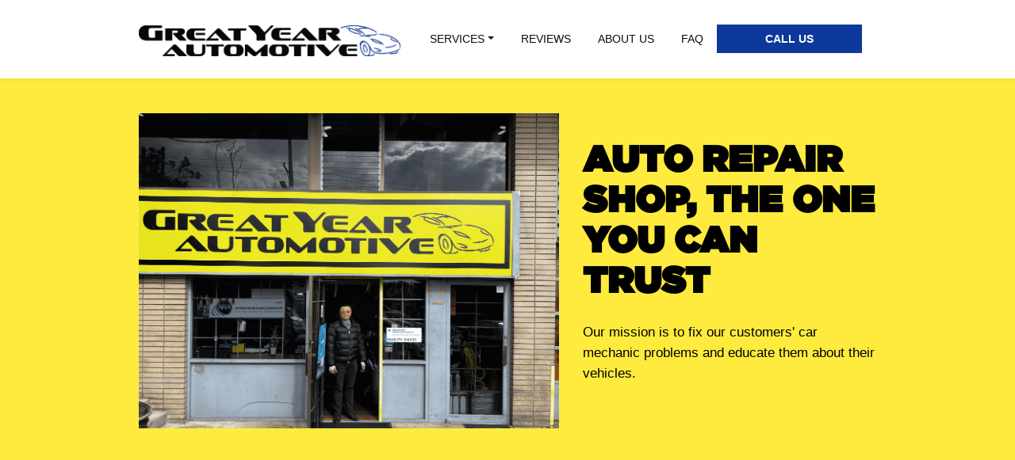

--- FILE ---
content_type: text/html
request_url: https://greatyearauto.com/about-us/
body_size: 5166
content:
<!DOCTYPE html><html lang="ca-CA"><head><meta name="viewport" content="width=device-width"/><link rel="shortcut icon" href="/assets/favicon.ico"/><meta name="application-name" content="Great Year Auto"/><link rel="manifest" href="/assets/site.webmanifest"/><meta charSet="utf-8"/><title>About Us - Top-Notch Vehicle Repair Services in New Westminster</title><meta name="description" content="Old-school business with years of experience and focus on customer satisfaction. We are your trusted partner for all your automotive needs. Call our shop today."/><meta name="robots" content="index,follow"/><link rel="canonical" href="https://greatyearauto.com/reviews/"/><meta name="next-head-count" content="9"/><link rel="preload" href="/_next/static/css/8a6663b7698ddd7b.css" as="style"/><link rel="stylesheet" href="/_next/static/css/8a6663b7698ddd7b.css" data-n-g=""/><link rel="preload" href="/_next/static/css/bda7e0e8c52d3eca.css" as="style"/><link rel="stylesheet" href="/_next/static/css/bda7e0e8c52d3eca.css" data-n-p=""/><noscript data-n-css=""></noscript><script defer="" nomodule="" src="/_next/static/chunks/polyfills-c67a75d1b6f99dc8.js"></script><script src="/_next/static/chunks/webpack-9b312e20a4e32339.js" defer=""></script><script src="/_next/static/chunks/framework-ff100329a956f214.js" defer=""></script><script src="/_next/static/chunks/main-a7e53dce92976ecc.js" defer=""></script><script src="/_next/static/chunks/pages/_app-234bfd767499b16c.js" defer=""></script><script src="/_next/static/chunks/96-4352bb36b21b49a0.js" defer=""></script><script src="/_next/static/chunks/899-ea782a081c3dd092.js" defer=""></script><script src="/_next/static/chunks/pages/about-us-be812fca444a5544.js" defer=""></script><script src="/_next/static/mpZgrWzos6-ai4DExr-IZ/_buildManifest.js" defer=""></script><script src="/_next/static/mpZgrWzos6-ai4DExr-IZ/_ssgManifest.js" defer=""></script></head><body><div id="__next" data-reactroot=""><header><div class="header_navbarMenu__Tic6E"><nav class="navbar navbar-expand-lg navbar-light bg-light"><div class="container"><a href="/" class="navbar-brand"><img src="/assets/logo-with-car.png" alt="GreatYear Auto Logo"/></a><button aria-controls="basic-navbar-nav" type="button" aria-label="Toggle navigation" class="navbar-toggler collapsed"><span class="navbar-toggler-icon"></span></button><div class="header_collapseNavbar__OaUr4 navbar-collapse collapse"><div class="justify-content-end align-items-center navbar-nav"><div class="text-center nav-item dropdown"><a id="basic-nav-dropdown" aria-expanded="false" role="button" class="dropdown-toggle nav-link" tabindex="0" href="#">SERVICES</a></div><a href="/reviews/" data-rr-ui-event-key="/reviews/" class="nav-link">REVIEWS</a><a href="/about-us/" data-rr-ui-event-key="/about-us/" class="nav-link">ABOUT US</a><a href="/faq/" data-rr-ui-event-key="/faq/" class="nav-link">FAQ</a><a class="button brand mt-0 text-white py-1" href="tel:+16042910462">CALL US</a></div></div></div></nav></div></header><div class="layout_layout__vBEP5"><main class="layout_main__LI8QG"><section class="banner_bannerSection__g_gvB"><div class="container"><div class="justify-content-end gap-5 gap-lg-0 row"><div class="col-lg-7 order-lg-1 order-md-2"><img src="/assets/greatyear-automotive-home.png" alt="Placeholder" style="max-height:500px"/></div><div class="justify-content-center d-flex flex-column gap-3 col-lg-5 order-lg-2 order-md-1"><h1>Auto repair shop, the one you can trust</h1><div class="banner-subtitle"><p>Our mission is to fix our customers' car mechanic problems and educate them about their vehicles.</p></div></div></div></div></section><section class="brandedSection"><div class="container"><div class="row"><div class="align-items-center justify-content-center d-flex col-lg-3 col-md-5 col-12"><img src="/assets/greatyear-automotive-randy-wong.png" alt="Randy Wong" class="faceImage p-2" style="max-height:200px;object-fit:contain" width="auto"/></div><div class="mt-3 mt-md-0 d-flex justify-content-center flex-column col-lg-9 col-md-7 col-12"><p>Hi, I’m Randy, the owner of the GreatYear Automotive shop.</p><p>I’ve been working in the automotive industry since 1975. Over 40 years of experience dealing with cars from different generations.</p><p>I am passionate about cars together with my team, and love helping my customers. We are here at our New Westminster repair facility to help car owners with repairs and bring peacefulness to their minds now for three generations.</p><p>Our top-notch and dedicated technicians are here to assist you with any of your vehicle’s problems. We’ll stay longer at the shop if you need your car fixed urgently.</p></div></div></div></section><section class="brandedSection"><div class="container"><div class="row"><div class="col-lg-12"><h2 class="mb-4">My mechanical engineer journey</h2></div></div><div class="row"><div class="col-lg-6 col-md-12 offset-lg-3"><div class="vertical-timeline vertical-timeline--animate vertical-timeline--one-column-left"><div id="" class="vertical-timeline-element"><span style="background:rgb(255, 235, 61);display:flex;align-items:center;justify-content:center;text-align:center;font-weight:bold" class="vertical-timeline-element-icon is-hidden">1975</span><div style="background:rgb(255, 235, 61)" class="vertical-timeline-element-content is-hidden"><div style="border-right:7px solid  rgb(255, 235, 61)" class="vertical-timeline-element-content-arrow"></div><span>Rebuilt a 1965 Renault Dauphin before having any formal mechanical training. It took 8 months of sleepless nights while being in school.</span><span class="vertical-timeline-element-date"></span></div></div><div id="" class="vertical-timeline-element"><span style="background:rgb(255, 235, 61);display:flex;align-items:center;justify-content:center;text-align:center;font-weight:bold" class="vertical-timeline-element-icon is-hidden">1977</span><div style="background:rgb(255, 235, 61)" class="vertical-timeline-element-content is-hidden"><div style="border-right:7px solid  rgb(255, 235, 61)" class="vertical-timeline-element-content-arrow"></div><span>Sears Automotive Service Garage, Woodward’s Automotive Department, Lansdowne Pontiac GM Dealership. Licensed Technician, Managed technicians and increased productivity in mechanical service.</span><span class="vertical-timeline-element-date"></span></div></div><div id="" class="vertical-timeline-element"><span style="background:rgb(255, 235, 61);display:flex;align-items:center;justify-content:center;text-align:center;font-weight:bold" class="vertical-timeline-element-icon is-hidden">1985</span><div style="background:rgb(255, 235, 61)" class="vertical-timeline-element-content is-hidden"><div style="border-right:7px solid  rgb(255, 235, 61)" class="vertical-timeline-element-content-arrow"></div><span>Provided mechanical training, hired technicians, and established a superior level of automotive service at Goodyear stores in Western Canada.</span><span class="vertical-timeline-element-date"></span></div></div><div id="" class="vertical-timeline-element"><span style="background:rgb(255, 235, 61);display:flex;align-items:center;justify-content:center;text-align:center;font-weight:bold" class="vertical-timeline-element-icon is-hidden">1993</span><div style="background:rgb(255, 235, 61)" class="vertical-timeline-element-content is-hidden"><div style="border-right:7px solid  rgb(255, 235, 61)" class="vertical-timeline-element-content-arrow"></div><span>Became an independent franchise of Goodyear store at Willingdon and Lougheed Hwy. Awarded #1 Store in the Pacific North West.</span><span class="vertical-timeline-element-date"></span></div></div><div id="" class="vertical-timeline-element"><span style="background:rgb(255, 235, 61);display:flex;align-items:center;justify-content:center;text-align:center;font-weight:bold" class="vertical-timeline-element-icon is-hidden">2017</span><div style="background:rgb(255, 235, 61)" class="vertical-timeline-element-content is-hidden"><div style="border-right:7px solid  rgb(255, 235, 61)" class="vertical-timeline-element-content-arrow"></div><span>The store’s relocated to New Westminster, renamed as GreatYear Automotive Inc., became one of the top local repair shops with a 5 star rating.</span><span class="vertical-timeline-element-date"></span></div></div><div id="" class="vertical-timeline-element vertical-timeline-element--no-children"><span style="background:rgb(255, 235, 61);font-weight:bold" class="vertical-timeline-element-icon is-hidden"><div class="d-flex align-items-center justify-content-center h-100"><img src="/assets/double-down.png" style="width:30px;height:30px" width="30px" height="30px"/></div></span><div class="vertical-timeline-element-content is-hidden"><div class="vertical-timeline-element-content-arrow"></div><span class="vertical-timeline-element-date"></span></div></div></div></div></div></div></section><section class="brandedSection"><div class="container"><div class="row"><div class="col-lg-12"><h2>Our core values</h2></div></div><div class="row"><div class="col-lg-6"><div class="gap-3 row"><div class="py-0 py-lg-3 bg-gray col-lg-5 col-md-5 col-5"><p class="text-white">Pride and dedication to our customers’ satisfaction.</p></div><div class="py-0 py-lg-3 bg-gray col-lg-6 col-md-5 col-5"><p class="text-white">Prioritizing urgent safety items for repairs over issues that can be postponed.</p></div></div><div class="gap-3 mt-3 justify-content-center mb-3 mb-lg-0 row"><div class="py-0 py-lg-3 bg-gray col-lg-5 col-md-5 col-5 offset-lg-1"><p class="text-white">Providing customers with convenient repairs. You’ll get a vehicle while yours is in the shop.</p></div><div class="py-0 py-lg-3 bg-gray col-lg-5 col-md-5 col-5"><p class="text-white">Your safety on the road is a matter of our greatest importance.</p></div></div></div><div class="col-lg-6"><img src="/assets/about-us/greatyear-automotive-about-us-core.png" alt="About us core"/></div></div></div></section><section class="brandedSection"><div class="container"><div class="row"><div class="mb-3 mb-lg-0 col-lg-6 col-md-12 col-12"><h2>Want to work with us?</h2><p>Visit our LinkedIn page to find the latest job openings at GreatYear Automotive.</p><a class="button brand btn-secondary white-space-normal" href="https://www.linkedin.com/company/greatyear-automotive-inc./jobs/" target="_blank" rel="noreferrer">See open job opportunities</a></div><div class="col-lg-6 col-md-12 col-12"><iframe frameBorder="0" allowfullscreen="" src="https://www.google.com/maps/embed?pb=!1m14!1m8!1m3!1d10427.28128984631!2d-122.9253769!3d49.203968!3m2!1i1024!2i768!4f13.1!3m3!1m2!1s0x0%3A0x379b20dda8a4a652!2sGreatYear+Automotive!5e0!3m2!1sen!2sca!4v1525712044714" width="100%" height="300" style="border:0"></iframe><h2>Find us on Google Maps</h2><p>Visit our Google page to find directions to our shop in New Westminster or leave a review.</p></div></div></div></section><section class="brandedSection"><div class="container"><div class="row"><div class="col-lg-12"><h2>Visit us or call us if you have any questions about your vehicle’s needs</h2></div><div class="text-center justify-content-center col"><a class="button brand py-2 px-5" href="tel:+16042910462">CALL US</a></div></div></div></section></main></div><footer class="footer_footerInfo__hAwXi"><section class="footer_footerSection__oTE_T"><div class="container"><div class="ps-0 ps-md-5 ps-lg-0 mb-0 mb-md-3 mb-lg-0 row"><div class="col-lg-4 col-md-7 col-sm-6 offset-lg-0 offset-md-2"><h6 class="text-left">ABOUT US</h6><p>30+ years of industry experience. We are your local car repair shop that you can trust.</p><ul class="footer_socials__qLOYc"><li><a href="https://www.facebook.com/GreatYearAuto" target="_blank" rel="noreferrer"><svg xmlns="http://www.w3.org/2000/svg" viewBox="0 0 50 50" width="200px" height="200px"><path d="M 30.140625 2 C 26.870375 2 24.045399 2.9969388 22.0625 4.9667969 C 20.079601 6.936655 19 9.823825 19 13.367188 L 19 18 L 13 18 A 1.0001 1.0001 0 0 0 12 19 L 12 27 A 1.0001 1.0001 0 0 0 13 28 L 19 28 L 19 47 A 1.0001 1.0001 0 0 0 20 48 L 28 48 A 1.0001 1.0001 0 0 0 29 47 L 29 28 L 36 28 A 1.0001 1.0001 0 0 0 36.992188 27.125 L 37.992188 19.125 A 1.0001 1.0001 0 0 0 37 18 L 29 18 L 29 14 C 29 12.883334 29.883334 12 31 12 L 37 12 A 1.0001 1.0001 0 0 0 38 11 L 38 3.3457031 A 1.0001 1.0001 0 0 0 37.130859 2.3554688 C 36.247185 2.2382213 33.057174 2 30.140625 2 z M 30.140625 4 C 32.578477 4 34.935105 4.195047 36 4.2949219 L 36 10 L 31 10 C 28.802666 10 27 11.802666 27 14 L 27 19 A 1.0001 1.0001 0 0 0 28 20 L 35.867188 20 L 35.117188 26 L 28 26 A 1.0001 1.0001 0 0 0 27 27 L 27 46 L 21 46 L 21 27 A 1.0001 1.0001 0 0 0 20 26 L 14 26 L 14 20 L 20 20 A 1.0001 1.0001 0 0 0 21 19 L 21 13.367188 C 21 10.22255 21.920305 7.9269075 23.472656 6.3847656 C 25.025007 4.8426237 27.269875 4 30.140625 4 z"></path></svg></a></li><li><a href="https://www.linkedin.com/company/greatyear-automotive-inc./" target="_blank" rel="noreferrer"><svg xmlns="http://www.w3.org/2000/svg" viewBox="0 0 30 30" width="60px" height="60px"><path d="M9,25H4V10h5V25z M6.501,8C5.118,8,4,6.879,4,5.499S5.12,3,6.501,3C7.879,3,9,4.121,9,5.499C9,6.879,7.879,8,6.501,8z M27,25h-4.807v-7.3c0-1.741-0.033-3.98-2.499-3.98c-2.503,0-2.888,1.896-2.888,3.854V25H12V9.989h4.614v2.051h0.065 c0.642-1.18,2.211-2.424,4.551-2.424c4.87,0,5.77,3.109,5.77,7.151C27,16.767,27,25,27,25z"></path></svg></a></li></ul></div><div class="col-lg-4 col-md-7 col-sm-6 offset-lg-0 offset-md-2"><h6 class="text-left">Quick Links</h6><ul class="listTwoColumn mb-2"><li><a class="link link-footer" href="/services/brake-system-repairs/">Brake Repair</a></li><li><a class="link link-footer" href="/services/oil-change-service/">Oil Change</a></li><li><a class="link link-footer" href="/services/tire-services/">Tire Services</a></li><li><a class="link link-footer" href="/services/transmission-repairs/">Transmission</a></li><li><a class="link link-footer" href="/services/car-safety-inspection/">Car Safety</a></li><li><a class="link link-footer" href="/services/engine-repair-services/">Engine Repair</a></li><li><a class="link link-footer" href="/services/cooling-system-repairs/">Cooling System</a></li><li><a class="link link-footer" href="/services/car-air-conditioner-repair/">Car Air Conditioner</a></li><li><a class="link link-footer" href="/services/other-car-services/">Other Car Services</a></li></ul><ul class="d-flex justify-content-between mb-0"><li class="ps-0"><a class="link link-footer fw-bold" href="/reviews/">Reviews</a></li><li><a class="link link-footer fw-bold" href="/about-us/">About us</a></li><li><a class="link link-footer fw-bold" href="/faq/">FAQ</a></li><li><a class="link link-footer fw-bold" href="https://www.linkedin.com/company/greatyear-automotive-inc./jobs/" target="_blank" rel="noreferrer">Careers</a></li></ul></div><div class="col-lg-4 col-md-7 col-sm-6 offset-lg-0 offset-md-2"><h6 class="text-left">contact us</h6><div class="d-flex"><div class="pe-1"><svg xmlns="http://www.w3.org/2000/svg" width="16" height="16" fill="currentColor" class="bi bi-envelope" viewBox="0 0 16 16"><path d="M0 4a2 2 0 0 1 2-2h12a2 2 0 0 1 2 2v8a2 2 0 0 1-2 2H2a2 2 0 0 1-2-2V4Zm2-1a1 1 0 0 0-1 1v.217l7 4.2 7-4.2V4a1 1 0 0 0-1-1H2Zm13 2.383-4.708 2.825L15 11.105V5.383Zm-.034 6.876-5.64-3.471L8 9.583l-1.326-.795-5.64 3.47A1 1 0 0 0 2 13h12a1 1 0 0 0 .966-.741ZM1 11.105l4.708-2.897L1 5.383v5.722Z"></path></svg></div><div class="unit-body"><a class="link link-white" href="mailto:rw@greatyearauto.com">rw@greatyearauto.com</a></div></div><div class="d-flex mt-2"><div class="pe-1"><svg xmlns="http://www.w3.org/2000/svg" width="16" height="16" fill="currentColor" class="bi bi-telephone" viewBox="0 0 16 16"><path d="M3.654 1.328a.678.678 0 0 0-1.015-.063L1.605 2.3c-.483.484-.661 1.169-.45 1.77a17.568 17.568 0 0 0 4.168 6.608 17.569 17.569 0 0 0 6.608 4.168c.601.211 1.286.033 1.77-.45l1.034-1.034a.678.678 0 0 0-.063-1.015l-2.307-1.794a.678.678 0 0 0-.58-.122l-2.19.547a1.745 1.745 0 0 1-1.657-.459L5.482 8.062a1.745 1.745 0 0 1-.46-1.657l.548-2.19a.678.678 0 0 0-.122-.58L3.654 1.328zM1.884.511a1.745 1.745 0 0 1 2.612.163L6.29 2.98c.329.423.445.974.315 1.494l-.547 2.19a.678.678 0 0 0 .178.643l2.457 2.457a.678.678 0 0 0 .644.178l2.189-.547a1.745 1.745 0 0 1 1.494.315l2.306 1.794c.829.645.905 1.87.163 2.611l-1.034 1.034c-.74.74-1.846 1.065-2.877.702a18.634 18.634 0 0 1-7.01-4.42 18.634 18.634 0 0 1-4.42-7.009c-.362-1.03-.037-2.137.703-2.877L1.885.511z"></path></svg></div><div class="unit-body"><a class="link link-white" href="tel:+16042910462">(604) 291-0462</a></div></div><div class="d-flex mt-2"><div class="pe-1"><svg xmlns="http://www.w3.org/2000/svg" width="16" height="16" fill="currentColor" class="bi bi-geo-alt-fill" viewBox="0 0 16 16"><path d="M8 16s6-5.686 6-10A6 6 0 0 0 2 6c0 4.314 6 10 6 10zm0-7a3 3 0 1 1 0-6 3 3 0 0 1 0 6z"></path></svg></div><div class="unit-body"><a class="link link-white" href="https://www.google.com/maps/place/GreatYear+Automotive+Inc./@49.2042504,-122.9258008,15z/data=!4m2!3m1!1s0x0:0x379b20dda8a4a652?sa=X&amp;ved=2ahUKEwjqhryajL79AhVx_CoKHTyRB64Q_BJ6BAhNEAg" target="_blank" rel="noreferrer">325A 12th St New Westminster,<br/> BC V3M 4H5</a></div></div></div></div></div></section><section class="text-center"><div class="container"><div class="row"><div class="col"><p class="mb-0 mt-3 mt-sm-0">Methods of Payment</p><ul class="footer_paymentMethods__64wes"><li><img src="/assets/payments/Cash.png" alt="Cash payment icon"/></li><li><img src="/assets/payments/Visa.png" alt="Visa payment icon"/></li><li><img src="/assets/payments/Debit.png" alt="Debit payment icon"/></li><li><img src="/assets/payments/Mastercard.png" alt="Mastercard payment icon"/></li></ul></div></div></div></section><section class="text-center"><div class="container"><div class="row"><div class="col"><p class="mb-0 pt-2">© <span id="copyright-year">2023</span> GreatYear Automotive.<!-- --> <a class="link link-white" href="/privacy-policy">Privacy Policy</a></p><p class="mb-0 py-2">Developed by<!-- --> <a class="text-decoration-underline" href="https://webdriven.co/" target="_blank" rel="noreferrer">WebDriven</a></p></div></div></div></section></footer></div><script id="__NEXT_DATA__" type="application/json">{"props":{"pageProps":{}},"page":"/about-us","query":{},"buildId":"mpZgrWzos6-ai4DExr-IZ","nextExport":true,"autoExport":true,"isFallback":false,"scriptLoader":[]}</script></body></html>

--- FILE ---
content_type: text/css
request_url: https://greatyearauto.com/_next/static/css/bda7e0e8c52d3eca.css
body_size: 1709
content:
.header_headerInfo__CRZET{background-color:#f8f8f8}.header_headerInfo__CRZET a{text-decoration:none;color:gray}.header_headerInfo__CRZET ul>li{border-left:1px solid #d7d7d7;padding:10px 0 10px 15px}.header_navbarMenu__Tic6E{padding:20px 0;background-color:#fff;position:fixed;top:0;left:0;z-index:999;width:100%;box-shadow:0 3px 5px 0 hsla(0,0%,63%,.14)}.header_navbarMenu__Tic6E nav{padding:0}.header_navbarMenu__Tic6E .navbar-brand img{max-width:330px}@media(max-width:768px){.header_navbarMenu__Tic6E .navbar-brand img{max-width:250px}}@media(max-width:330px){.header_navbarMenu__Tic6E .navbar-brand img{max-width:205px}.header_navbarMenu__Tic6E .navbar-brand{margin:0}}.header_navbarMenu__Tic6E .header_collapseNavbar__OaUr4{justify-content:end}.header_navbarMenu__Tic6E .header_collapseNavbar__OaUr4 a:not(.button){color:#0d0d0d!important;padding:1px 17px!important}.header_navbarMenu__Tic6E .header_collapseNavbar__OaUr4 .dropdown-menu .dropdown-item{font-size:14px}.footer_footerInfo__hAwXi{background-color:#deddd5;color:#000}.footer_footerInfo__hAwXi a,.footer_footerInfo__hAwXi h6{color:#000;text-decoration:none}.footer_footerInfo__hAwXi h6{text-transform:uppercase}.footer_footerInfo__hAwXi .footer_footerSection__oTE_T{padding:44px 0 0}.footer_socials__qLOYc{display:flex;gap:20px}.footer_socials__qLOYc li{padding:0}.footer_socials__qLOYc li>a{border-radius:50%;border:1px solid #000;text-align:center;padding:11px 5px}.footer_socials__qLOYc li>a svg{width:30px;height:30px;line-height:28px;padding:1px 4px 4px;fill:#000}.footer_socials__qLOYc li>a:hover{background-color:#ccc}.footer_socials__qLOYc li>a:hover svg{fill:#0d389c}.footer_paymentMethods__64wes{display:flex;justify-content:center;gap:10px}.footer_paymentMethods__64wes li{padding:0}.footer_paymentMethods__64wes li img{width:auto}.footer_copyright__CjZqn{background-color:#030ba6}.layout_layout__vBEP5{margin-top:98px;display:flex;flex-direction:column;min-height:74vh}.layout_main__LI8QG{flex:1 0 auto;min-height:1px}.banner_bannerSection__g_gvB{color:#fff;background-size:cover;position:relative;padding-top:30px;padding-bottom:45px;background-color:#ffeb3d}.banner_bannerSection__g_gvB div,.banner_bannerSection__g_gvB h1,.banner_bannerSection__g_gvB h3,.banner_bannerSection__g_gvB p{color:#000}@media(min-width:1200px){.banner_bannerSection__g_gvB{padding-bottom:125px}}@media(min-width:768px){.banner_bannerSection__g_gvB{padding-top:45px}}.banner_bannerSection__g_gvB p{margin-top:25px;font-size:17px;font-weight:400;line-height:26px}.banner_bannerSection__g_gvB h3{letter-spacing:.1em;font-weight:300}.banner_bannerSection__g_gvB h1{font-weight:800}.banner_bannerSection__g_gvB h1,.banner_bannerSection__g_gvB h3{margin:0;text-transform:uppercase}.vertical-timeline *{box-sizing:border-box}.vertical-timeline{width:95%;max-width:1170px;margin:0 auto;position:relative;padding:2em 0}.vertical-timeline:after{content:"";display:table;clear:both}.vertical-timeline:before{content:"";position:absolute;top:0;left:18px;height:100%;width:4px;background:var(--line-color)}.vertical-timeline.vertical-timeline--one-column-right:before{right:18px;left:unset}@media only screen and (min-width:1170px){.vertical-timeline.vertical-timeline--two-columns{width:90%}.vertical-timeline.vertical-timeline--two-columns:before{left:50%;margin-left:-2px}}.vertical-timeline-element{position:relative;margin:2em 0}.vertical-timeline-element>div{min-height:1px}.vertical-timeline-element:after{content:"";display:table;clear:both}.vertical-timeline-element:first-child{margin-top:0}.vertical-timeline-element:last-child{margin-bottom:0}@media only screen and (min-width:1170px){.vertical-timeline-element{margin:4em 0}.vertical-timeline-element:first-child{margin-top:0}.vertical-timeline-element:last-child{margin-bottom:0}}.vertical-timeline-element-icon{position:absolute;top:0;left:0;width:40px;height:40px;border-radius:50%;box-shadow:0 0 0 4px #fff,inset 0 2px 0 rgba(0,0,0,.08),0 3px 0 4px rgba(0,0,0,.05)}.vertical-timeline--one-column-right .vertical-timeline-element-icon{right:0;left:unset}.vertical-timeline-element-icon svg{display:block;width:24px;height:24px;position:relative;left:50%;top:50%;margin-left:-12px;margin-top:-12px}@media only screen and (min-width:1170px){.vertical-timeline--two-columns .vertical-timeline-element-icon{width:60px;height:60px;left:50%;margin-left:-30px}}.vertical-timeline-element-icon{-webkit-transform:translateZ(0);-webkit-backface-visibility:hidden}.vertical-timeline--animate .vertical-timeline-element-icon.is-hidden{visibility:hidden}.vertical-timeline--animate .vertical-timeline-element-icon.bounce-in{visibility:visible;-webkit-animation:cd-bounce-1 .6s;animation:cd-bounce-1 .6s}@-webkit-keyframes cd-bounce-1{0%{opacity:0;-webkit-transform:scale(.5)}60%{opacity:1;-webkit-transform:scale(1.2)}to{-webkit-transform:scale(1)}}@keyframes cd-bounce-1{0%{opacity:0;transform:scale(.5)}60%{opacity:1;transform:scale(1.2)}to{transform:scale(1)}}.vertical-timeline-element-content{position:relative;margin-left:60px;background:#fff;border-radius:.25em;padding:1em;box-shadow:0 3px 0 #ddd}.vertical-timeline--one-column-right .vertical-timeline-element-content{margin-right:60px;margin-left:unset}.vertical-timeline-element--no-children .vertical-timeline-element-content{background:0 0;box-shadow:none}.vertical-timeline-element-content:after{content:"";display:table;clear:both}.vertical-timeline-element-content h2{color:#303e49}.vertical-timeline-element-content .vertical-timeline-element-date,.vertical-timeline-element-content p{font-size:13px;font-size:.8125rem;font-weight:500}.vertical-timeline-element-content .vertical-timeline-element-date{display:inline-block}.vertical-timeline-element-content p{margin:1em 0 0;line-height:1.6}.vertical-timeline-element-subtitle,.vertical-timeline-element-title{margin:0}.vertical-timeline-element-content .vertical-timeline-element-date{float:left;padding:.8em 0;opacity:.7}.vertical-timeline-element-content-arrow{content:"";position:absolute;top:16px;right:100%;height:0;width:0;border:7px solid transparent;border-right-color:#fff}.vertical-timeline--one-column-right .vertical-timeline-element-content-arrow{content:"";position:absolute;top:16px;right:unset;left:100%;height:0;width:0;border:7px solid transparent;border-left-color:#fff}.vertical-timeline--one-column-right .vertical-timeline-element-content:before{left:100%;border-left:7px solid #fff;border-right:unset}.vertical-timeline-element--no-children .vertical-timeline-element-content-arrow,.vertical-timeline-element--no-children .vertical-timeline-element-content:before{display:none}@media only screen and (min-width:768px){.vertical-timeline-element-content h2{font-size:20px;font-size:1.25rem}.vertical-timeline-element-content p{font-size:16px;font-size:1rem}.vertical-timeline-element-content .vertical-timeline-element-date{font-size:14px;font-size:.875rem}}@media only screen and (min-width:1170px){.vertical-timeline--two-columns .vertical-timeline-element-content{margin-left:0;padding:1.5em;width:44%}.vertical-timeline--two-columns .vertical-timeline-element-content-arrow{top:24px;left:100%;transform:rotate(180deg)}.vertical-timeline--two-columns .vertical-timeline-element-content .vertical-timeline-element-date{position:absolute;width:100%;left:124%;top:6px;font-size:16px;font-size:1rem}.vertical-timeline--two-columns .vertical-timeline-element.vertical-timeline-element--right .vertical-timeline-element-content,.vertical-timeline--two-columns .vertical-timeline-element:nth-child(2n):not(.vertical-timeline-element--left) .vertical-timeline-element-content{float:right}.vertical-timeline--two-columns .vertical-timeline-element.vertical-timeline-element--right .vertical-timeline-element-content-arrow,.vertical-timeline--two-columns .vertical-timeline-element:nth-child(2n):not(.vertical-timeline-element--left) .vertical-timeline-element-content-arrow{top:24px;left:auto;right:100%;transform:rotate(0)}.vertical-timeline--one-column-right .vertical-timeline-element.vertical-timeline-element--right .vertical-timeline-element-content-arrow,.vertical-timeline--one-column-right .vertical-timeline-element:nth-child(2n):not(.vertical-timeline-element--left) .vertical-timeline-element-content-arrow{top:24px;left:100%;right:auto;transform:rotate(0)}.vertical-timeline--two-columns .vertical-timeline-element.vertical-timeline-element--right .vertical-timeline-element-content .vertical-timeline-element-date,.vertical-timeline--two-columns .vertical-timeline-element:nth-child(2n):not(.vertical-timeline-element--left) .vertical-timeline-element-content .vertical-timeline-element-date{left:auto;right:124%;text-align:right}}.vertical-timeline--animate .vertical-timeline-element-content.is-hidden{visibility:hidden}.vertical-timeline--animate .vertical-timeline-element-content.bounce-in{visibility:visible;-webkit-animation:cd-bounce-2 .6s;animation:cd-bounce-2 .6s}@media only screen and (min-width:1170px){.vertical-timeline--two-columns.vertical-timeline--animate .vertical-timeline-element.vertical-timeline-element--right .vertical-timeline-element-content.bounce-in,.vertical-timeline--two-columns.vertical-timeline--animate .vertical-timeline-element:nth-child(2n):not(.vertical-timeline-element--left) .vertical-timeline-element-content.bounce-in{-webkit-animation:cd-bounce-2-inverse .6s;animation:cd-bounce-2-inverse .6s}}@media only screen and (max-width:1169px){.vertical-timeline--animate .vertical-timeline-element-content.bounce-in{visibility:visible;-webkit-animation:cd-bounce-2-inverse .6s;animation:cd-bounce-2-inverse .6s}}@-webkit-keyframes cd-bounce-2{0%{opacity:0;-webkit-transform:translateX(-100px)}60%{opacity:1;-webkit-transform:translateX(20px)}to{-webkit-transform:translateX(0)}}@keyframes cd-bounce-2{0%{opacity:0;transform:translateX(-100px)}60%{opacity:1;transform:translateX(20px)}to{transform:translateX(0)}}@-webkit-keyframes cd-bounce-2-inverse{0%{opacity:0;-webkit-transform:translateX(100px)}60%{opacity:1;-webkit-transform:translateX(-20px)}to{-webkit-transform:translateX(0)}}@keyframes cd-bounce-2-inverse{0%{opacity:0;transform:translateX(100px)}60%{opacity:1;transform:translateX(-20px)}to{transform:translateX(0)}}

--- FILE ---
content_type: text/javascript
request_url: https://greatyearauto.com/_next/static/chunks/899-ea782a081c3dd092.js
body_size: 3484
content:
(self.webpackChunk_N_E=self.webpackChunk_N_E||[]).push([[899],{7899:function(e,s,r){"use strict";r.d(s,{A:function(){return u}});var i=r(9534),a=r(5893),n=(r(7294),r(9008)),l=r.n(n),c=r(2173),t=r(682),o=r(9368),h=r(7593),d=r(8472),x=r.n(d),m=function(){return(0,a.jsx)("header",{children:(0,a.jsx)("div",{className:x().navbarMenu,children:(0,a.jsx)(c.Z,{bg:"light",expand:"lg",children:(0,a.jsxs)(t.Z,{children:[(0,a.jsx)(c.Z.Brand,{href:"/",children:(0,a.jsx)("img",{src:"/assets/logo-with-car.png",alt:"GreatYear Auto Logo"})}),(0,a.jsx)(c.Z.Toggle,{"aria-controls":"basic-navbar-nav"}),(0,a.jsx)(c.Z.Collapse,{className:x().collapseNavbar,children:(0,a.jsxs)(o.Z,{className:"justify-content-end align-items-center",children:[(0,a.jsxs)(h.Z,{title:"SERVICES",id:"basic-nav-dropdown",menuRole:"menu",className:"text-center",children:[(0,a.jsx)(h.Z.Item,{href:"/services/brake-system-repairs/",children:"BRAKE REPAIR"}),(0,a.jsx)(h.Z.Item,{href:"/services/oil-change-service/",children:"OIL CHANGE"}),(0,a.jsx)(h.Z.Item,{href:"/services/tire-services/",children:"TIRE SERVICES"}),(0,a.jsx)(h.Z.Item,{href:"/services/transmission-repairs/",children:"TRANSMISSION REPAIRS"}),(0,a.jsx)(h.Z.Item,{href:"/services/car-safety-inspection/",children:"CAR SAFETY INSPECTION"}),(0,a.jsx)(h.Z.Item,{href:"/services/engine-repair-services/",children:"ENGINE REPAIR SERVICES"}),(0,a.jsx)(h.Z.Item,{href:"/services/cooling-system-repairs/",children:"COOLING SYSTEM REPAIRS"}),(0,a.jsx)(h.Z.Item,{href:"/services/car-air-conditioner-repair/",children:"CAR AIR CONDITIONER REPAIR"}),(0,a.jsx)(h.Z.Item,{href:"/services/other-car-services/",children:"OTHER CAR SERVICES"})]}),(0,a.jsx)(o.Z.Link,{href:"/reviews/",children:"REVIEWS"}),(0,a.jsx)(o.Z.Link,{href:"/about-us/",children:"ABOUT US"}),(0,a.jsx)(o.Z.Link,{href:"/faq/",children:"FAQ"}),(0,a.jsx)("a",{className:"button brand mt-0 text-white py-1",href:"tel:+16042910462",children:"CALL US"})]})})]})})})})},j=r(1608),f=r(1555),p=r(3093),v=r.n(p),g=function(){return(0,a.jsxs)("footer",{className:v().footerInfo,children:[(0,a.jsx)("section",{className:v().footerSection,children:(0,a.jsx)(t.Z,{children:(0,a.jsxs)(j.Z,{className:"ps-0 ps-md-5 ps-lg-0 mb-0 mb-md-3 mb-lg-0",children:[(0,a.jsxs)(f.Z,{sm:6,md:{span:7,offset:2},lg:{span:4,offset:0},children:[(0,a.jsx)("h6",{className:"text-left",children:"ABOUT US"}),(0,a.jsx)("p",{children:"30+ years of industry experience. We are your local car repair shop that you can trust."}),(0,a.jsxs)("ul",{className:v().socials,children:[(0,a.jsx)("li",{children:(0,a.jsx)("a",{href:"https://www.facebook.com/GreatYearAuto",target:"_blank",rel:"noreferrer",children:(0,a.jsx)("svg",{xmlns:"http://www.w3.org/2000/svg",viewBox:"0 0 50 50",width:"200px",height:"200px",children:(0,a.jsx)("path",{d:"M 30.140625 2 C 26.870375 2 24.045399 2.9969388 22.0625 4.9667969 C 20.079601 6.936655 19 9.823825 19 13.367188 L 19 18 L 13 18 A 1.0001 1.0001 0 0 0 12 19 L 12 27 A 1.0001 1.0001 0 0 0 13 28 L 19 28 L 19 47 A 1.0001 1.0001 0 0 0 20 48 L 28 48 A 1.0001 1.0001 0 0 0 29 47 L 29 28 L 36 28 A 1.0001 1.0001 0 0 0 36.992188 27.125 L 37.992188 19.125 A 1.0001 1.0001 0 0 0 37 18 L 29 18 L 29 14 C 29 12.883334 29.883334 12 31 12 L 37 12 A 1.0001 1.0001 0 0 0 38 11 L 38 3.3457031 A 1.0001 1.0001 0 0 0 37.130859 2.3554688 C 36.247185 2.2382213 33.057174 2 30.140625 2 z M 30.140625 4 C 32.578477 4 34.935105 4.195047 36 4.2949219 L 36 10 L 31 10 C 28.802666 10 27 11.802666 27 14 L 27 19 A 1.0001 1.0001 0 0 0 28 20 L 35.867188 20 L 35.117188 26 L 28 26 A 1.0001 1.0001 0 0 0 27 27 L 27 46 L 21 46 L 21 27 A 1.0001 1.0001 0 0 0 20 26 L 14 26 L 14 20 L 20 20 A 1.0001 1.0001 0 0 0 21 19 L 21 13.367188 C 21 10.22255 21.920305 7.9269075 23.472656 6.3847656 C 25.025007 4.8426237 27.269875 4 30.140625 4 z"})})})}),(0,a.jsx)("li",{children:(0,a.jsx)("a",{href:"https://www.linkedin.com/company/greatyear-automotive-inc./",target:"_blank",rel:"noreferrer",children:(0,a.jsx)("svg",{xmlns:"http://www.w3.org/2000/svg",viewBox:"0 0 30 30",width:"60px",height:"60px",children:(0,a.jsx)("path",{d:"M9,25H4V10h5V25z M6.501,8C5.118,8,4,6.879,4,5.499S5.12,3,6.501,3C7.879,3,9,4.121,9,5.499C9,6.879,7.879,8,6.501,8z M27,25h-4.807v-7.3c0-1.741-0.033-3.98-2.499-3.98c-2.503,0-2.888,1.896-2.888,3.854V25H12V9.989h4.614v2.051h0.065 c0.642-1.18,2.211-2.424,4.551-2.424c4.87,0,5.77,3.109,5.77,7.151C27,16.767,27,25,27,25z"})})})})]})]}),(0,a.jsxs)(f.Z,{sm:6,md:{span:7,offset:2},lg:{span:4,offset:0},children:[(0,a.jsx)("h6",{className:"text-left",children:"Quick Links"}),(0,a.jsxs)("ul",{className:"listTwoColumn mb-2",children:[(0,a.jsx)("li",{children:(0,a.jsx)("a",{className:"link link-footer",href:"/services/brake-system-repairs/",children:"Brake Repair"})}),(0,a.jsx)("li",{children:(0,a.jsx)("a",{className:"link link-footer",href:"/services/oil-change-service/",children:"Oil Change"})}),(0,a.jsx)("li",{children:(0,a.jsx)("a",{className:"link link-footer",href:"/services/tire-services/",children:"Tire Services"})}),(0,a.jsx)("li",{children:(0,a.jsx)("a",{className:"link link-footer",href:"/services/transmission-repairs/",children:"Transmission"})}),(0,a.jsx)("li",{children:(0,a.jsx)("a",{className:"link link-footer",href:"/services/car-safety-inspection/",children:"Car Safety"})}),(0,a.jsx)("li",{children:(0,a.jsx)("a",{className:"link link-footer",href:"/services/engine-repair-services/",children:"Engine Repair"})}),(0,a.jsx)("li",{children:(0,a.jsx)("a",{className:"link link-footer",href:"/services/cooling-system-repairs/",children:"Cooling System"})}),(0,a.jsx)("li",{children:(0,a.jsx)("a",{className:"link link-footer",href:"/services/car-air-conditioner-repair/",children:"Car Air Conditioner"})}),(0,a.jsx)("li",{children:(0,a.jsx)("a",{className:"link link-footer",href:"/services/other-car-services/",children:"Other Car Services"})})]}),(0,a.jsxs)("ul",{className:"d-flex justify-content-between mb-0",children:[(0,a.jsx)("li",{className:"ps-0",children:(0,a.jsx)("a",{className:"link link-footer fw-bold",href:"/reviews/",children:"Reviews"})}),(0,a.jsx)("li",{children:(0,a.jsx)("a",{className:"link link-footer fw-bold",href:"/about-us/",children:"About us"})}),(0,a.jsx)("li",{children:(0,a.jsx)("a",{className:"link link-footer fw-bold",href:"/faq/",children:"FAQ"})}),(0,a.jsx)("li",{children:(0,a.jsx)("a",{className:"link link-footer fw-bold",href:"https://www.linkedin.com/company/greatyear-automotive-inc./jobs/",target:"_blank",rel:"noreferrer",children:"Careers"})})]})]}),(0,a.jsxs)(f.Z,{sm:6,md:{span:7,offset:2},lg:{span:4,offset:0},children:[(0,a.jsx)("h6",{className:"text-left",children:"contact us"}),(0,a.jsxs)("div",{className:"d-flex",children:[(0,a.jsx)("div",{className:"pe-1",children:(0,a.jsx)("svg",{xmlns:"http://www.w3.org/2000/svg",width:"16",height:"16",fill:"currentColor",className:"bi bi-envelope",viewBox:"0 0 16 16",children:(0,a.jsx)("path",{d:"M0 4a2 2 0 0 1 2-2h12a2 2 0 0 1 2 2v8a2 2 0 0 1-2 2H2a2 2 0 0 1-2-2V4Zm2-1a1 1 0 0 0-1 1v.217l7 4.2 7-4.2V4a1 1 0 0 0-1-1H2Zm13 2.383-4.708 2.825L15 11.105V5.383Zm-.034 6.876-5.64-3.471L8 9.583l-1.326-.795-5.64 3.47A1 1 0 0 0 2 13h12a1 1 0 0 0 .966-.741ZM1 11.105l4.708-2.897L1 5.383v5.722Z"})})}),(0,a.jsx)("div",{className:"unit-body",children:(0,a.jsx)("a",{className:"link link-white",href:"mailto:rw@greatyearauto.com",children:"rw@greatyearauto.com"})})]}),(0,a.jsxs)("div",{className:"d-flex mt-2",children:[(0,a.jsx)("div",{className:"pe-1",children:(0,a.jsx)("svg",{xmlns:"http://www.w3.org/2000/svg",width:"16",height:"16",fill:"currentColor",className:"bi bi-telephone",viewBox:"0 0 16 16",children:(0,a.jsx)("path",{d:"M3.654 1.328a.678.678 0 0 0-1.015-.063L1.605 2.3c-.483.484-.661 1.169-.45 1.77a17.568 17.568 0 0 0 4.168 6.608 17.569 17.569 0 0 0 6.608 4.168c.601.211 1.286.033 1.77-.45l1.034-1.034a.678.678 0 0 0-.063-1.015l-2.307-1.794a.678.678 0 0 0-.58-.122l-2.19.547a1.745 1.745 0 0 1-1.657-.459L5.482 8.062a1.745 1.745 0 0 1-.46-1.657l.548-2.19a.678.678 0 0 0-.122-.58L3.654 1.328zM1.884.511a1.745 1.745 0 0 1 2.612.163L6.29 2.98c.329.423.445.974.315 1.494l-.547 2.19a.678.678 0 0 0 .178.643l2.457 2.457a.678.678 0 0 0 .644.178l2.189-.547a1.745 1.745 0 0 1 1.494.315l2.306 1.794c.829.645.905 1.87.163 2.611l-1.034 1.034c-.74.74-1.846 1.065-2.877.702a18.634 18.634 0 0 1-7.01-4.42 18.634 18.634 0 0 1-4.42-7.009c-.362-1.03-.037-2.137.703-2.877L1.885.511z"})})}),(0,a.jsx)("div",{className:"unit-body",children:(0,a.jsx)("a",{className:"link link-white",href:"tel:+16042910462",children:"(604) 291-0462"})})]}),(0,a.jsxs)("div",{className:"d-flex mt-2",children:[(0,a.jsx)("div",{className:"pe-1",children:(0,a.jsx)("svg",{xmlns:"http://www.w3.org/2000/svg",width:"16",height:"16",fill:"currentColor",className:"bi bi-geo-alt-fill",viewBox:"0 0 16 16",children:(0,a.jsx)("path",{d:"M8 16s6-5.686 6-10A6 6 0 0 0 2 6c0 4.314 6 10 6 10zm0-7a3 3 0 1 1 0-6 3 3 0 0 1 0 6z"})})}),(0,a.jsx)("div",{className:"unit-body",children:(0,a.jsxs)("a",{className:"link link-white",href:"https://www.google.com/maps/place/GreatYear+Automotive+Inc./@49.2042504,-122.9258008,15z/data=!4m2!3m1!1s0x0:0x379b20dda8a4a652?sa=X&ved=2ahUKEwjqhryajL79AhVx_CoKHTyRB64Q_BJ6BAhNEAg",target:"_blank",rel:"noreferrer",children:["325A 12th St New Westminster,",(0,a.jsx)("br",{})," BC V3M 4H5"]})})]})]})]})})}),(0,a.jsx)("section",{className:"text-center",children:(0,a.jsx)(t.Z,{children:(0,a.jsx)(j.Z,{children:(0,a.jsxs)(f.Z,{children:[(0,a.jsx)("p",{className:"mb-0 mt-3 mt-sm-0",children:"Methods of Payment"}),(0,a.jsxs)("ul",{className:v().paymentMethods,children:[(0,a.jsx)("li",{children:(0,a.jsx)("img",{src:"/assets/payments/Cash.png",alt:"Cash payment icon"})}),(0,a.jsx)("li",{children:(0,a.jsx)("img",{src:"/assets/payments/Visa.png",alt:"Visa payment icon"})}),(0,a.jsx)("li",{children:(0,a.jsx)("img",{src:"/assets/payments/Debit.png",alt:"Debit payment icon"})}),(0,a.jsx)("li",{children:(0,a.jsx)("img",{src:"/assets/payments/Mastercard.png",alt:"Mastercard payment icon"})})]})]})})})}),(0,a.jsx)("section",{className:"text-center",children:(0,a.jsx)(t.Z,{children:(0,a.jsx)(j.Z,{children:(0,a.jsxs)(f.Z,{children:[(0,a.jsxs)("p",{className:"mb-0 pt-2",children:["\xa9 ",(0,a.jsx)("span",{id:"copyright-year",children:"2023"})," GreatYear Automotive."," ",(0,a.jsx)("a",{className:"link link-white",href:"/privacy-policy",children:"Privacy Policy"})]}),(0,a.jsxs)("p",{className:"mb-0 py-2",children:["Developed by"," ",(0,a.jsx)("a",{className:"text-decoration-underline",href:"https://webdriven.co/",target:"_blank",rel:"noreferrer",children:"WebDriven"})]})]})})})})]})},N=r(6894),w=r.n(N),u=function(e){var s=e.children,r=(0,i.Z)(e,["children"]);return(0,a.jsxs)(a.Fragment,{children:[(0,a.jsxs)(l(),{children:[(0,a.jsx)("link",{rel:"shortcut icon",href:"/assets/favicon.ico"}),(0,a.jsx)("meta",{name:"application-name",content:"Great Year Auto"}),(0,a.jsx)("link",{rel:"manifest",href:"/assets/site.webmanifest"}),(0,a.jsx)("meta",{charSet:"utf-8"}),(0,a.jsx)("title",{children:r.title||"Great Year Auto"}),(0,a.jsx)("meta",{name:"description",content:r.description||""}),r.noIndex?(0,a.jsx)("meta",{name:"robots",content:"noindex,nofollow"}):(0,a.jsx)("meta",{name:"robots",content:"index,follow"}),(0,a.jsx)("link",{rel:"canonical",href:"https://greatyearauto.com/".concat(r.canonicalPath?r.canonicalPath+"/":"")}),r.additionalMeta,r.schema&&(0,a.jsx)("script",{type:"application/ld+json",dangerouslySetInnerHTML:{__html:JSON.stringify(r.schema)}})]}),(0,a.jsx)(m,{}),(0,a.jsx)("div",{className:w().layout,children:(0,a.jsx)("main",{className:w().main,children:s})}),(0,a.jsx)(g,{})]})}},3093:function(e){e.exports={footerInfo:"footer_footerInfo__hAwXi",footerSection:"footer_footerSection__oTE_T",socials:"footer_socials__qLOYc",paymentMethods:"footer_paymentMethods__64wes",copyright:"footer_copyright__CjZqn"}},8472:function(e){e.exports={headerInfo:"header_headerInfo__CRZET",navbarMenu:"header_navbarMenu__Tic6E",collapseNavbar:"header_collapseNavbar__OaUr4"}},6894:function(e){e.exports={layout:"layout_layout__vBEP5",main:"layout_main__LI8QG"}}}]);

--- FILE ---
content_type: text/javascript
request_url: https://greatyearauto.com/_next/static/chunks/pages/about-us-be812fca444a5544.js
body_size: 5196
content:
(self.webpackChunk_N_E=self.webpackChunk_N_E||[]).push([[552],{6565:function(e,t,n){(window.__NEXT_P=window.__NEXT_P||[]).push(["/about-us",function(){return n(5837)}])},5837:function(e,t,n){"use strict";n.r(t),n.d(t,{default:function(){return h}});var i=n(5893),r=(n(7294),n(682)),s=n(1608),o=n(1555),l=n(7899),a=n(5989),c=n(7919),d=n(4313),u=(n(4107),function(){return(0,i.jsxs)(d.VerticalTimeline,{lineColor:"rgb(255, 235, 61)",layout:"1-column",children:[(0,i.jsx)(d.VerticalTimelineElement,{contentStyle:{background:"rgb(255, 235, 61)"},contentArrowStyle:{borderRight:"7px solid  rgb(255, 235, 61)"},iconStyle:{background:"rgb(255, 235, 61)",display:"flex",alignItems:"center",justifyContent:"center",textAlign:"center",fontWeight:"bold"},icon:(0,i.jsx)(i.Fragment,{children:"1975"}),children:(0,i.jsx)("span",{children:"Rebuilt a 1965 Renault Dauphin before having any formal mechanical training. It took 8 months of sleepless nights while being in school."})}),(0,i.jsx)(d.VerticalTimelineElement,{iconStyle:{background:"rgb(255, 235, 61)",display:"flex",alignItems:"center",justifyContent:"center",textAlign:"center",fontWeight:"bold"},contentStyle:{background:"rgb(255, 235, 61)"},contentArrowStyle:{borderRight:"7px solid  rgb(255, 235, 61)"},icon:(0,i.jsx)(i.Fragment,{children:"1977"}),children:(0,i.jsx)("span",{children:"Sears Automotive Service Garage, Woodward\u2019s Automotive Department, Lansdowne Pontiac GM Dealership. Licensed Technician, Managed technicians and increased productivity in mechanical service."})}),(0,i.jsx)(d.VerticalTimelineElement,{contentStyle:{background:"rgb(255, 235, 61)"},contentArrowStyle:{borderRight:"7px solid  rgb(255, 235, 61)"},iconStyle:{background:"rgb(255, 235, 61)",display:"flex",alignItems:"center",justifyContent:"center",textAlign:"center",fontWeight:"bold"},icon:(0,i.jsx)(i.Fragment,{children:"1985"}),children:(0,i.jsx)("span",{children:"Provided mechanical training, hired technicians, and established a superior level of automotive service at Goodyear stores in Western Canada."})}),(0,i.jsx)(d.VerticalTimelineElement,{contentStyle:{background:"rgb(255, 235, 61)"},contentArrowStyle:{borderRight:"7px solid  rgb(255, 235, 61)"},iconStyle:{background:"rgb(255, 235, 61)",display:"flex",alignItems:"center",justifyContent:"center",textAlign:"center",fontWeight:"bold"},icon:(0,i.jsx)(i.Fragment,{children:"1993"}),children:(0,i.jsx)("span",{children:"Became an independent franchise of Goodyear store at Willingdon and Lougheed Hwy. Awarded #1 Store in the Pacific North West."})}),(0,i.jsx)(d.VerticalTimelineElement,{contentStyle:{background:"rgb(255, 235, 61)"},contentArrowStyle:{borderRight:"7px solid  rgb(255, 235, 61)"},iconStyle:{background:"rgb(255, 235, 61)",display:"flex",alignItems:"center",justifyContent:"center",textAlign:"center",fontWeight:"bold"},icon:(0,i.jsx)(i.Fragment,{children:"2017"}),children:(0,i.jsx)("span",{children:"The store\u2019s relocated to New Westminster, renamed as GreatYear Automotive Inc., became one of the top local repair shops with a 5 star rating."})}),(0,i.jsx)(d.VerticalTimelineElement,{iconStyle:{background:"rgb(255, 235, 61)",fontWeight:"bold"},icon:(0,i.jsx)("div",{className:"d-flex align-items-center justify-content-center h-100",children:(0,i.jsx)("img",{src:"/assets/double-down.png",style:{width:"30px",height:"30px"},width:"30px",height:"30px"})})})]})});function h(){return(0,i.jsxs)(l.A,{title:"About Us - Top-Notch Vehicle Repair Services in New Westminster",description:"Old-school business with years of experience and focus on customer satisfaction. We are your trusted partner for all your automotive needs. Call our shop today.",canonicalPath:"reviews",children:[(0,i.jsx)(a.n,{imgUrl:"/assets/greatyear-automotive-home.png",title:"Auto repair shop, the one you can trust",description:"<p>Our mission is to fix our customers' car mechanic problems and educate them about their vehicles.</p>"}),(0,i.jsx)("section",{className:"brandedSection",children:(0,i.jsx)(r.Z,{children:(0,i.jsxs)(s.Z,{children:[(0,i.jsx)(o.Z,{lg:3,md:5,xs:12,className:"align-items-center justify-content-center d-flex",children:(0,i.jsx)("img",{src:"/assets/greatyear-automotive-randy-wong.png",alt:"Randy Wong",className:"faceImage p-2",style:{maxHeight:"200px",objectFit:"contain"},width:"auto"})}),(0,i.jsxs)(o.Z,{lg:9,md:7,xs:12,className:"mt-3 mt-md-0 d-flex justify-content-center flex-column",children:[(0,i.jsx)("p",{children:"Hi, I\u2019m Randy, the owner of the GreatYear Automotive shop."}),(0,i.jsx)("p",{children:"I\u2019ve been working in the automotive industry since 1975. Over 40 years of experience dealing with cars from different generations."}),(0,i.jsx)("p",{children:"I am passionate about cars together with my team, and love helping my customers. We are here at our New Westminster repair facility to help car owners with repairs and bring peacefulness to their minds now for three generations."}),(0,i.jsx)("p",{children:"Our top-notch and dedicated technicians are here to assist you with any of your vehicle\u2019s problems. We\u2019ll stay longer at the shop if you need your car fixed urgently."})]})]})})}),(0,i.jsx)("section",{className:"brandedSection",children:(0,i.jsxs)(r.Z,{children:[(0,i.jsx)(s.Z,{children:(0,i.jsx)(o.Z,{lg:12,children:(0,i.jsx)("h2",{className:"mb-4",children:"My mechanical engineer journey"})})}),(0,i.jsx)(s.Z,{children:(0,i.jsx)(o.Z,{lg:{offset:3,span:6},md:12,children:(0,i.jsx)(u,{})})})]})}),(0,i.jsx)("section",{className:"brandedSection",children:(0,i.jsxs)(r.Z,{children:[(0,i.jsx)(s.Z,{children:(0,i.jsx)(o.Z,{lg:12,children:(0,i.jsx)("h2",{children:"Our core values"})})}),(0,i.jsxs)(s.Z,{children:[(0,i.jsxs)(o.Z,{lg:6,children:[(0,i.jsxs)(s.Z,{className:"gap-3",children:[(0,i.jsx)(o.Z,{lg:5,md:5,xs:5,className:"py-0 py-lg-3 bg-gray",children:(0,i.jsx)("p",{className:"text-white",children:"Pride and dedication to our customers\u2019 satisfaction."})}),(0,i.jsx)(o.Z,{lg:6,md:5,xs:5,className:"py-0 py-lg-3 bg-gray",children:(0,i.jsx)("p",{className:"text-white",children:"Prioritizing urgent safety items for repairs over issues that can be postponed."})})]}),(0,i.jsxs)(s.Z,{className:"gap-3 mt-3 justify-content-center mb-3 mb-lg-0",children:[(0,i.jsx)(o.Z,{lg:{span:5,offset:1},md:5,xs:5,className:"py-0 py-lg-3 bg-gray",children:(0,i.jsx)("p",{className:"text-white",children:"Providing customers with convenient repairs. You\u2019ll get a vehicle while yours is in the shop."})}),(0,i.jsx)(o.Z,{lg:5,md:5,xs:5,className:"py-0 py-lg-3 bg-gray",children:(0,i.jsx)("p",{className:"text-white",children:"Your safety on the road is a matter of our greatest importance."})})]})]}),(0,i.jsx)(o.Z,{lg:6,children:(0,i.jsx)("img",{src:"/assets/about-us/greatyear-automotive-about-us-core.png",alt:"About us core"})})]})]})}),(0,i.jsx)(c.b,{}),(0,i.jsx)("section",{className:"brandedSection",children:(0,i.jsx)(r.Z,{children:(0,i.jsxs)(s.Z,{children:[(0,i.jsx)(o.Z,{lg:12,children:(0,i.jsx)("h2",{children:"Visit us or call us if you have any questions about your vehicle\u2019s needs"})}),(0,i.jsx)(o.Z,{className:"text-center justify-content-center",children:(0,i.jsx)("a",{className:"button brand py-2 px-5",href:"tel:+16042910462",children:"CALL US"})})]})})})]})}},5989:function(e,t,n){"use strict";n.d(t,{n:function(){return c}});var i=n(5893),r=(n(7294),n(682)),s=n(1608),o=n(1555),l=n(7159),a=n.n(l),c=function(e){var t=e.title,n=void 0===t?"":t,l=e.subTitle,c=void 0===l?"":l,d=e.description,u=void 0===d?"":d,h=e.imgUrl,m=void 0===h?"":h;return(0,i.jsx)("section",{className:"".concat(a().bannerSection),children:(0,i.jsx)(r.Z,{children:(0,i.jsxs)(s.Z,{className:"justify-content-end gap-5 gap-lg-0",children:[(0,i.jsx)(o.Z,{lg:{span:7,order:1},md:{order:2},children:(0,i.jsx)("img",{src:m||"/assets/placeholder-image.png",alt:"Placeholder",style:{maxHeight:"500px"}})}),(0,i.jsxs)(o.Z,{lg:{span:5,order:2},md:{order:1},className:"justify-content-center d-flex flex-column gap-3",children:[c&&(0,i.jsx)("h3",{children:c}),(0,i.jsx)("h1",{children:n||"Your One-Stop Repair Shop"}),(0,i.jsx)("div",{className:"banner-subtitle",dangerouslySetInnerHTML:{__html:u||"Funny noises in the car are not funny, but how do you know what causes the issue?"}})]})]})})})}},7919:function(e,t,n){"use strict";n.d(t,{b:function(){return l}});var i=n(5893),r=(n(7294),n(682)),s=n(1608),o=n(1555),l=function(){return(0,i.jsx)("section",{className:"brandedSection",children:(0,i.jsx)(r.Z,{children:(0,i.jsxs)(s.Z,{children:[(0,i.jsxs)(o.Z,{lg:6,md:12,xs:12,className:"mb-3 mb-lg-0",children:[(0,i.jsx)("h2",{children:"Want to work with us?"}),(0,i.jsx)("p",{children:"Visit our LinkedIn page to find the latest job openings at GreatYear Automotive."}),(0,i.jsx)("a",{className:"button brand btn-secondary white-space-normal",href:"https://www.linkedin.com/company/greatyear-automotive-inc./jobs/",target:"_blank",rel:"noreferrer",children:"See open job opportunities"})]}),(0,i.jsxs)(o.Z,{lg:6,md:12,xs:12,children:[(0,i.jsx)("iframe",{frameBorder:"0",allowFullScreen:!0,src:"https://www.google.com/maps/embed?pb=!1m14!1m8!1m3!1d10427.28128984631!2d-122.9253769!3d49.203968!3m2!1i1024!2i768!4f13.1!3m3!1m2!1s0x0%3A0x379b20dda8a4a652!2sGreatYear+Automotive!5e0!3m2!1sen!2sca!4v1525712044714",width:"100%",height:"300",style:{border:0}}),(0,i.jsx)("h2",{children:"Find us on Google Maps"}),(0,i.jsx)("p",{children:"Visit our Google page to find directions to our shop in New Westminster or leave a review."})]})]})})})}},7159:function(e){e.exports={bannerSection:"banner_bannerSection__g_gvB"}},4107:function(){},8940:function(e,t,n){"use strict";t.Z=void 0;var i=o(n(7294)),r=o(n(5697)),s=o(n(4184));function o(e){return e&&e.__esModule?e:{default:e}}const l=({animate:e=!0,className:t="",layout:n="2-columns",lineColor:r="#FFF",children:o})=>("object"===typeof window&&document.documentElement.style.setProperty("--line-color",r),i.default.createElement("div",{className:(0,s.default)(t,"vertical-timeline",{"vertical-timeline--animate":e,"vertical-timeline--two-columns":"2-columns"===n,"vertical-timeline--one-column-left":"1-column"===n||"1-column-left"===n,"vertical-timeline--one-column-right":"1-column-right"===n})},o));l.propTypes={children:r.default.oneOfType([r.default.arrayOf(r.default.node),r.default.node]).isRequired,className:r.default.string,animate:r.default.bool,layout:r.default.oneOf(["1-column-left","1-column","2-columns","1-column-right"]),lineColor:r.default.string};var a=l;t.Z=a},7509:function(e,t,n){"use strict";t.Z=void 0;var i=l(n(7294)),r=l(n(5697)),s=l(n(4184)),o=n(890);function l(e){return e&&e.__esModule?e:{default:e}}const a=({children:e="",className:t="",contentArrowStyle:n=null,contentStyle:r=null,date:l="",dateClassName:a="",icon:c=null,iconClassName:d="",iconOnClick:u=null,onTimelineElementClick:h=null,iconStyle:m=null,id:f="",position:p="",style:g=null,textClassName:y="",intersectionObserverProps:b={rootMargin:"0px 0px -40px 0px",triggerOnce:!0},visible:x=!1})=>i.default.createElement(o.InView,b,(({inView:o,ref:b})=>i.default.createElement("div",{ref:b,id:f,className:(0,s.default)(t,"vertical-timeline-element",{"vertical-timeline-element--left":"left"===p,"vertical-timeline-element--right":"right"===p,"vertical-timeline-element--no-children":""===e}),style:g},i.default.createElement(i.default.Fragment,null,i.default.createElement("span",{style:m,onClick:u,className:(0,s.default)(d,"vertical-timeline-element-icon",{"bounce-in":o||x,"is-hidden":!(o||x)})},c),i.default.createElement("div",{style:r,onClick:h,className:(0,s.default)(y,"vertical-timeline-element-content",{"bounce-in":o||x,"is-hidden":!(o||x)})},i.default.createElement("div",{style:n,className:"vertical-timeline-element-content-arrow"}),e,i.default.createElement("span",{className:(0,s.default)(a,"vertical-timeline-element-date")},l))))));a.propTypes={children:r.default.oneOfType([r.default.arrayOf(r.default.node),r.default.node]),className:r.default.string,contentArrowStyle:r.default.shape({}),contentStyle:r.default.shape({}),date:r.default.node,dateClassName:r.default.string,icon:r.default.element,iconClassName:r.default.string,iconStyle:r.default.shape({}),iconOnClick:r.default.func,onTimelineElementClick:r.default.func,id:r.default.string,position:r.default.string,style:r.default.shape({}),textClassName:r.default.string,visible:r.default.bool,intersectionObserverProps:r.default.shape({root:r.default.object,rootMargin:r.default.string,threshold:r.default.number,triggerOnce:r.default.bool})};var c=a;t.Z=c},4313:function(e,t,n){"use strict";e.exports={VerticalTimeline:n(8940).Z,VerticalTimelineElement:n(7509).Z}},890:function(e,t,n){"use strict";n.r(t),n.d(t,{InView:function(){return p},default:function(){return p},defaultFallbackInView:function(){return d},observe:function(){return h},useInView:function(){return g}});var i=n(7294);function r(){return r=Object.assign||function(e){for(var t=1;t<arguments.length;t++){var n=arguments[t];for(var i in n)Object.prototype.hasOwnProperty.call(n,i)&&(e[i]=n[i])}return e},r.apply(this,arguments)}function s(e,t){return s=Object.setPrototypeOf||function(e,t){return e.__proto__=t,e},s(e,t)}var o=new Map,l=new WeakMap,a=0,c=void 0;function d(e){c=e}function u(e){return Object.keys(e).sort().filter((function(t){return void 0!==e[t]})).map((function(t){return t+"_"+("root"===t?(n=e.root)?(l.has(n)||(a+=1,l.set(n,a.toString())),l.get(n)):"0":e[t]);var n})).toString()}function h(e,t,n,i){if(void 0===n&&(n={}),void 0===i&&(i=c),"undefined"===typeof window.IntersectionObserver&&void 0!==i){var r=e.getBoundingClientRect();return t(i,{isIntersecting:i,target:e,intersectionRatio:"number"===typeof n.threshold?n.threshold:0,time:0,boundingClientRect:r,intersectionRect:r,rootBounds:r}),function(){}}var s=function(e){var t=u(e),n=o.get(t);if(!n){var i,r=new Map,s=new IntersectionObserver((function(t){t.forEach((function(t){var n,s=t.isIntersecting&&i.some((function(e){return t.intersectionRatio>=e}));e.trackVisibility&&"undefined"===typeof t.isVisible&&(t.isVisible=s),null==(n=r.get(t.target))||n.forEach((function(e){e(s,t)}))}))}),e);i=s.thresholds||(Array.isArray(e.threshold)?e.threshold:[e.threshold||0]),n={id:t,observer:s,elements:r},o.set(t,n)}return n}(n),l=s.id,a=s.observer,d=s.elements,h=d.get(e)||[];return d.has(e)||d.set(e,h),h.push(t),a.observe(e),function(){h.splice(h.indexOf(t),1),0===h.length&&(d.delete(e),a.unobserve(e)),0===d.size&&(a.disconnect(),o.delete(l))}}var m=["children","as","triggerOnce","threshold","root","rootMargin","onChange","skip","trackVisibility","delay","initialInView","fallbackInView"];function f(e){return"function"!==typeof e.children}var p=function(e){var t,n;function o(t){var n;return(n=e.call(this,t)||this).node=null,n._unobserveCb=null,n.handleNode=function(e){n.node&&(n.unobserve(),e||n.props.triggerOnce||n.props.skip||n.setState({inView:!!n.props.initialInView,entry:void 0})),n.node=e||null,n.observeNode()},n.handleChange=function(e,t){e&&n.props.triggerOnce&&n.unobserve(),f(n.props)||n.setState({inView:e,entry:t}),n.props.onChange&&n.props.onChange(e,t)},n.state={inView:!!t.initialInView,entry:void 0},n}n=e,(t=o).prototype=Object.create(n.prototype),t.prototype.constructor=t,s(t,n);var l=o.prototype;return l.componentDidUpdate=function(e){e.rootMargin===this.props.rootMargin&&e.root===this.props.root&&e.threshold===this.props.threshold&&e.skip===this.props.skip&&e.trackVisibility===this.props.trackVisibility&&e.delay===this.props.delay||(this.unobserve(),this.observeNode())},l.componentWillUnmount=function(){this.unobserve(),this.node=null},l.observeNode=function(){if(this.node&&!this.props.skip){var e=this.props,t=e.threshold,n=e.root,i=e.rootMargin,r=e.trackVisibility,s=e.delay,o=e.fallbackInView;this._unobserveCb=h(this.node,this.handleChange,{threshold:t,root:n,rootMargin:i,trackVisibility:r,delay:s},o)}},l.unobserve=function(){this._unobserveCb&&(this._unobserveCb(),this._unobserveCb=null)},l.render=function(){if(!f(this.props)){var e=this.state,t=e.inView,n=e.entry;return this.props.children({inView:t,entry:n,ref:this.handleNode})}var s=this.props,o=s.children,l=s.as,a=function(e,t){if(null==e)return{};var n,i,r={},s=Object.keys(e);for(i=0;i<s.length;i++)n=s[i],t.indexOf(n)>=0||(r[n]=e[n]);return r}(s,m);return i.createElement(l||"div",r({ref:this.handleNode},a),o)},o}(i.Component);function g(e){var t=void 0===e?{}:e,n=t.threshold,r=t.delay,s=t.trackVisibility,o=t.rootMargin,l=t.root,a=t.triggerOnce,c=t.skip,d=t.initialInView,u=t.fallbackInView,m=i.useRef(),f=i.useState({inView:!!d}),p=f[0],g=f[1],y=i.useCallback((function(e){void 0!==m.current&&(m.current(),m.current=void 0),c||e&&(m.current=h(e,(function(e,t){g({inView:e,entry:t}),t.isIntersecting&&a&&m.current&&(m.current(),m.current=void 0)}),{root:l,rootMargin:o,threshold:n,trackVisibility:s,delay:r},u))}),[Array.isArray(n)?n.toString():n,l,o,a,c,s,u,r]);(0,i.useEffect)((function(){m.current||!p.entry||a||c||g({inView:!!d})}));var b=[y,p.inView,p.entry];return b.ref=b[0],b.inView=b[1],b.entry=b[2],b}p.displayName="InView",p.defaultProps={threshold:0,triggerOnce:!1,initialInView:!1}}},function(e){e.O(0,[96,899,774,888,179],(function(){return t=6565,e(e.s=t);var t}));var t=e.O();_N_E=t}]);

--- FILE ---
content_type: text/javascript
request_url: https://greatyearauto.com/_next/static/mpZgrWzos6-ai4DExr-IZ/_buildManifest.js
body_size: 556
content:
self.__BUILD_MANIFEST=function(s,e,c,i){return{__rewrites:{beforeFiles:[],afterFiles:[],fallback:[]},"/":[s,e,"static/css/cc67deb23b6f56cd.css","static/chunks/pages/index-f1855d2746cb4a93.js"],"/404":[s,e,i,"static/chunks/pages/404-0d5ae79fcfb587ad.js"],"/_error":["static/chunks/pages/_error-a4ba2246ff8fb532.js"],"/about-us":[s,e,"static/css/bda7e0e8c52d3eca.css","static/chunks/pages/about-us-be812fca444a5544.js"],"/faq":[s,e,i,"static/chunks/pages/faq-b91442786cc84833.js"],"/privacy-policy":[s,e,i,"static/chunks/pages/privacy-policy-8de1d5985e50d457.js"],"/reviews":[s,e,i,"static/chunks/pages/reviews-bbad50bc953396e9.js"],"/services/brake-system-repairs":[s,e,c,"static/chunks/pages/services/brake-system-repairs-1ccce142eaae8718.js"],"/services/car-air-conditioner-repair":[s,e,c,"static/chunks/pages/services/car-air-conditioner-repair-193a0e8f11106b4a.js"],"/services/car-safety-inspection":[s,e,c,"static/chunks/pages/services/car-safety-inspection-0a4be2b8019eedc4.js"],"/services/cooling-system-repairs":[s,e,c,"static/chunks/pages/services/cooling-system-repairs-88cd5abc8d97738b.js"],"/services/engine-repair-services":[s,e,c,"static/chunks/pages/services/engine-repair-services-665d9dec57eb8179.js"],"/services/oil-change-service":[s,e,c,"static/chunks/pages/services/oil-change-service-5f15e49bb12cc069.js"],"/services/other-car-services":[s,e,c,"static/chunks/pages/services/other-car-services-3acb5bda5be3db1d.js"],"/services/tire-services":[s,e,c,"static/chunks/pages/services/tire-services-b99d40be226c9c98.js"],"/services/transmission-repairs":[s,e,c,"static/chunks/pages/services/transmission-repairs-528e8e0f01f44f04.js"],sortedPages:["/","/404","/_app","/_error","/about-us","/faq","/privacy-policy","/reviews","/services/brake-system-repairs","/services/car-air-conditioner-repair","/services/car-safety-inspection","/services/cooling-system-repairs","/services/engine-repair-services","/services/oil-change-service","/services/other-car-services","/services/tire-services","/services/transmission-repairs"]}}("static/chunks/96-4352bb36b21b49a0.js","static/chunks/899-ea782a081c3dd092.js","static/css/f917d354ed65179a.css","static/css/a549b9a1448d0277.css"),self.__BUILD_MANIFEST_CB&&self.__BUILD_MANIFEST_CB();

--- FILE ---
content_type: text/javascript
request_url: https://greatyearauto.com/_next/static/chunks/96-4352bb36b21b49a0.js
body_size: 23528
content:
(self.webpackChunk_N_E=self.webpackChunk_N_E||[]).push([[96],{2092:function(e,t,n){"use strict";n.d(t,{Z:function(){return o}});var r=n(7294);function o(){return(0,r.useState)(null)}},2029:function(e,t,n){"use strict";var r=n(7294);t.Z=function(e){var t=(0,r.useRef)(e);return(0,r.useEffect)((function(){t.current=e}),[e]),t}},8146:function(e,t,n){"use strict";n.d(t,{Z:function(){return i}});var r=n(7294),o=n(2029);function i(e){var t=(0,o.Z)(e);return(0,r.useCallback)((function(){return t.current&&t.current.apply(t,arguments)}),[t])}},5111:function(e,t,n){"use strict";n.d(t,{Z:function(){return i}});var r=n(7294),o=n(8146);function i(e,t,n,i){void 0===i&&(i=!1);var a=(0,o.Z)(n);(0,r.useEffect)((function(){var n="function"===typeof e?e():e;return n.addEventListener(t,a,i),function(){return n.removeEventListener(t,a,i)}}),[e])}},4357:function(e,t,n){"use strict";n.d(t,{Z:function(){return o}});var r=n(7294);function o(){return(0,r.useReducer)((function(e){return!e}),!1)[1]}},9585:function(e,t,n){"use strict";var r=n(7294),o="undefined"!==typeof n.g&&n.g.navigator&&"ReactNative"===n.g.navigator.product,i="undefined"!==typeof document;t.Z=i||o?r.useLayoutEffect:r.useEffect},5654:function(e,t,n){"use strict";var r=n(7294),o=function(e){return e&&"function"!==typeof e?function(t){e.current=t}:e};t.Z=function(e,t){return(0,r.useMemo)((function(){return function(e,t){var n=o(e),r=o(t);return function(e){n&&n(e),r&&r(e)}}(e,t)}),[e,t])}},6454:function(e,t,n){"use strict";n.d(t,{Z:function(){return o}});var r=n(7294);function o(){var e=(0,r.useRef)(!0),t=(0,r.useRef)((function(){return e.current}));return(0,r.useEffect)((function(){return e.current=!0,function(){e.current=!1}}),[]),t.current}},8833:function(e,t,n){"use strict";n.d(t,{Z:function(){return o}});var r=n(7294);function o(e){var t=(0,r.useRef)(null);return(0,r.useEffect)((function(){t.current=e})),t.current}},3551:function(e,t,n){"use strict";n.d(t,{Z:function(){return u}});var r=n(7294),o=(n(2092),n(2029),n(8146));n(5111);n(6454),n(8833);n(9585),new WeakMap;var i=n(861),a=n(5893);const s=["onKeyDown"];const c=r.forwardRef(((e,t)=>{let{onKeyDown:n}=e,r=function(e,t){if(null==e)return{};var n,r,o={},i=Object.keys(e);for(r=0;r<i.length;r++)n=i[r],t.indexOf(n)>=0||(o[n]=e[n]);return o}(e,s);const[c]=(0,i.FT)(Object.assign({tagName:"a"},r)),u=(0,o.Z)((e=>{c.onKeyDown(e),null==n||n(e)}));return((l=r.href)&&"#"!==l.trim()||r.role)&&"button"!==r.role?(0,a.jsx)("a",Object.assign({ref:t},r,{onKeyDown:n})):(0,a.jsx)("a",Object.assign({ref:t},r,c,{onKeyDown:u}));var l}));c.displayName="Anchor";var u=c},861:function(e,t,n){"use strict";n.d(t,{FT:function(){return a}});var r=n(7294),o=n(5893);const i=["as","disabled"];function a({tagName:e,disabled:t,href:n,target:r,rel:o,onClick:i,tabIndex:a=0,type:s}){e||(e=null!=n||null!=r||null!=o?"a":"button");const c={tagName:e};if("button"===e)return[{type:s||"button",disabled:t},c];const u=r=>{(t||"a"===e&&function(e){return!e||"#"===e.trim()}(n))&&r.preventDefault(),t?r.stopPropagation():null==i||i(r)};return"a"===e&&(n||(n="#"),t&&(n=void 0)),[{role:"button",disabled:void 0,tabIndex:t?void 0:a,href:n,target:"a"===e?r:void 0,"aria-disabled":t||void 0,rel:"a"===e?o:void 0,onClick:u,onKeyDown:e=>{" "===e.key&&(e.preventDefault(),u(e))}},c]}const s=r.forwardRef(((e,t)=>{let{as:n,disabled:r}=e,s=function(e,t){if(null==e)return{};var n,r,o={},i=Object.keys(e);for(r=0;r<i.length;r++)n=i[r],t.indexOf(n)>=0||(o[n]=e[n]);return o}(e,i);const[c,{tagName:u}]=a(Object.assign({tagName:n,disabled:r},s));return(0,o.jsx)(u,Object.assign({},s,c,{ref:t}))}));s.displayName="Button",t.ZP=s},2747:function(e,t,n){"use strict";n.d(t,{$F:function(){return o},PB:function(){return r}});function r(e){return`data-rr-ui-${e}`}function o(e){return`rrUi${e}`}},6056:function(e,t,n){"use strict";const r=n(7294).createContext(null);r.displayName="NavContext",t.Z=r},3716:function(e,t,n){"use strict";n.d(t,{v:function(){return d}});var r=n(7294),o=n(8146),i=n(6056),a=n(7126),s=n(861),c=n(2747),u=n(6626),l=n(5893);const f=["as","active","eventKey"];function d({key:e,onClick:t,active:n,id:s,role:l,disabled:f}){const d=(0,r.useContext)(a.Z),p=(0,r.useContext)(i.Z),v=(0,r.useContext)(u.Z);let m=n;const h={role:l};if(p){l||"tablist"!==p.role||(h.role="tab");const t=p.getControllerId(null!=e?e:null),r=p.getControlledId(null!=e?e:null);h[(0,c.PB)("event-key")]=e,h.id=t||s,m=null==n&&null!=e?p.activeKey===e:n,!m&&(null!=v&&v.unmountOnExit||null!=v&&v.mountOnEnter)||(h["aria-controls"]=r)}return"tab"===h.role&&(f&&(h.tabIndex=-1,h["aria-disabled"]=!0),m?h["aria-selected"]=m:h.tabIndex=-1),h.onClick=(0,o.Z)((n=>{f||(null==t||t(n),null!=e&&d&&!n.isPropagationStopped()&&d(e,n))})),[h,{isActive:m}]}const p=r.forwardRef(((e,t)=>{let{as:n=s.ZP,active:r,eventKey:o}=e,i=function(e,t){if(null==e)return{};var n,r,o={},i=Object.keys(e);for(r=0;r<i.length;r++)n=i[r],t.indexOf(n)>=0||(o[n]=e[n]);return o}(e,f);const[u,p]=d(Object.assign({key:(0,a.h)(o,i.href),active:r},i));return u[(0,c.PB)("active")]=p.isActive,(0,l.jsx)(n,Object.assign({},i,u,{ref:t}))}));p.displayName="NavItem",t.Z=p},7126:function(e,t,n){"use strict";n.d(t,{h:function(){return o}});const r=n(7294).createContext(null),o=(e,t=null)=>null!=e?String(e):t||null;t.Z=r},6626:function(e,t,n){"use strict";const r=n(7294).createContext(null);t.Z=r},2963:function(e,t,n){"use strict";n.d(t,{Z:function(){return a}});var r=n(7294),o=n(3004);const i=(0,r.createContext)(o.Z?window:void 0);i.Provider;function a(){return(0,r.useContext)(i)}},4184:function(e,t){var n;!function(){"use strict";var r={}.hasOwnProperty;function o(){for(var e=[],t=0;t<arguments.length;t++){var n=arguments[t];if(n){var i=typeof n;if("string"===i||"number"===i)e.push(n);else if(Array.isArray(n)){if(n.length){var a=o.apply(null,n);a&&e.push(a)}}else if("object"===i)if(n.toString===Object.prototype.toString)for(var s in n)r.call(n,s)&&n[s]&&e.push(s);else e.push(n.toString())}}return e.join(" ")}e.exports?(o.default=o,e.exports=o):void 0===(n=function(){return o}.apply(t,[]))||(e.exports=n)}()},9351:function(e,t,n){"use strict";var r=n(3004),o=!1,i=!1;try{var a={get passive(){return o=!0},get once(){return i=o=!0}};r.Z&&(window.addEventListener("test",a,a),window.removeEventListener("test",a,!0))}catch(s){}t.ZP=function(e,t,n,r){if(r&&"boolean"!==typeof r&&!i){var a=r.once,s=r.capture,c=n;!i&&a&&(c=n.__once||function e(r){this.removeEventListener(t,e,s),n.call(this,r)},n.__once=c),e.addEventListener(t,c,o?r:s)}e.addEventListener(t,n,r)}},3004:function(e,t){"use strict";t.Z=!("undefined"===typeof window||!window.document||!window.document.createElement)},424:function(e,t,n){"use strict";function r(e,t){return e.contains?e.contains(t):e.compareDocumentPosition?e===t||!!(16&e.compareDocumentPosition(t)):void 0}n.d(t,{Z:function(){return r}})},5096:function(e,t,n){"use strict";n.d(t,{Z:function(){return i}});var r=n(9351);var o=function(e,t,n,r){var o=r&&"boolean"!==typeof r?r.capture:r;e.removeEventListener(t,n,o),n.__once&&e.removeEventListener(t,n.__once,o)};var i=function(e,t,n,i){return(0,r.ZP)(e,t,n,i),function(){o(e,t,n,i)}}},7216:function(e,t,n){"use strict";function r(e){return e&&e.ownerDocument||document}n.d(t,{Z:function(){return r}})},930:function(e,t,n){"use strict";n.d(t,{Z:function(){return o}});var r=Function.prototype.bind.call(Function.prototype.call,[].slice);function o(e,t){return r(e.querySelectorAll(t))}},1143:function(e){"use strict";e.exports=function(e,t,n,r,o,i,a,s){if(!e){var c;if(void 0===t)c=new Error("Minified exception occurred; use the non-minified dev environment for the full error message and additional helpful warnings.");else{var u=[n,r,o,i,a,s],l=0;(c=new Error(t.replace(/%s/g,(function(){return u[l++]})))).name="Invariant Violation"}throw c.framesToPop=1,c}}},9008:function(e,t,n){e.exports=n(5443)},4391:function(e,t,n){"use strict";Object.defineProperty(t,"__esModule",{value:!0}),t.default=function(){for(var e=arguments.length,t=Array(e),n=0;n<e;n++)t[n]=arguments[n];function r(){for(var e=arguments.length,n=Array(e),r=0;r<e;r++)n[r]=arguments[r];var o=null;return t.forEach((function(e){if(null==o){var t=e.apply(void 0,n);null!=t&&(o=t)}})),o}return(0,i.default)(r)};var r,o=n(2613),i=(r=o)&&r.__esModule?r:{default:r};e.exports=t.default},2613:function(e,t){"use strict";Object.defineProperty(t,"__esModule",{value:!0}),t.default=function(e){function t(t,n,r,o,i,a){var s=o||"<<anonymous>>",c=a||r;if(null==n[r])return t?new Error("Required "+i+" `"+c+"` was not specified in `"+s+"`."):null;for(var u=arguments.length,l=Array(u>6?u-6:0),f=6;f<u;f++)l[f-6]=arguments[f];return e.apply(void 0,[n,r,s,i,c].concat(l))}var n=t.bind(null,!1);return n.isRequired=t.bind(null,!0),n},e.exports=t.default},2703:function(e,t,n){"use strict";var r=n(414);function o(){}function i(){}i.resetWarningCache=o,e.exports=function(){function e(e,t,n,o,i,a){if(a!==r){var s=new Error("Calling PropTypes validators directly is not supported by the `prop-types` package. Use PropTypes.checkPropTypes() to call them. Read more at http://fb.me/use-check-prop-types");throw s.name="Invariant Violation",s}}function t(){return e}e.isRequired=e;var n={array:e,bool:e,func:e,number:e,object:e,string:e,symbol:e,any:e,arrayOf:t,element:e,elementType:e,instanceOf:t,node:e,objectOf:t,oneOf:t,oneOfType:t,shape:t,exact:t,checkPropTypes:i,resetWarningCache:o};return n.PropTypes=n,n}},5697:function(e,t,n){e.exports=n(2703)()},414:function(e){"use strict";e.exports="SECRET_DO_NOT_PASS_THIS_OR_YOU_WILL_BE_FIRED"},1555:function(e,t,n){"use strict";var r=n(4184),o=n.n(r),i=n(7294),a=n(6792),s=n(5893);const c=i.forwardRef(((e,t)=>{const[{className:n,...r},{as:i="div",bsPrefix:c,spans:u}]=function({as:e,bsPrefix:t,className:n,...r}){t=(0,a.vE)(t,"col");const i=(0,a.pi)(),s=[],c=[];return i.forEach((e=>{const n=r[e];let o,i,a;delete r[e],"object"===typeof n&&null!=n?({span:o,offset:i,order:a}=n):o=n;const u="xs"!==e?`-${e}`:"";o&&s.push(!0===o?`${t}${u}`:`${t}${u}-${o}`),null!=a&&c.push(`order${u}-${a}`),null!=i&&c.push(`offset${u}-${i}`)})),[{...r,className:o()(n,...s,...c)},{as:e,bsPrefix:t,spans:s}]}(e);return(0,s.jsx)(i,{...r,ref:t,className:o()(n,!u.length&&c)})}));c.displayName="Col",t.Z=c},6518:function(e,t,n){"use strict";n.d(t,{Z:function(){return b}});var r=n(4184),o=n.n(r),i=n(9488),a=n(7294),s=n(3594),c=n(8397);var u=function(...e){return e.filter((e=>null!=e)).reduce(((e,t)=>{if("function"!==typeof t)throw new Error("Invalid Argument Type, must only provide functions, undefined, or null.");return null===e?t:function(...n){e.apply(this,n),t.apply(this,n)}}),null)},l=n(4509),f=n(2785),d=n(5893);const p={height:["marginTop","marginBottom"],width:["marginLeft","marginRight"]};function v(e,t){const n=t[`offset${e[0].toUpperCase()}${e.slice(1)}`],r=p[e];return n+parseInt((0,i.Z)(t,r[0]),10)+parseInt((0,i.Z)(t,r[1]),10)}const m={[s.Wj]:"collapse",[s.Ix]:"collapsing",[s.d0]:"collapsing",[s.cn]:"collapse show"},h={in:!1,timeout:300,mountOnEnter:!1,unmountOnExit:!1,appear:!1,getDimensionValue:v},g=a.forwardRef((({onEnter:e,onEntering:t,onEntered:n,onExit:r,onExiting:i,className:s,children:p,dimension:h="height",getDimensionValue:g=v,...b},y)=>{const x="function"===typeof h?h():h,w=(0,a.useMemo)((()=>u((e=>{e.style[x]="0"}),e)),[x,e]),E=(0,a.useMemo)((()=>u((e=>{const t=`scroll${x[0].toUpperCase()}${x.slice(1)}`;e.style[x]=`${e[t]}px`}),t)),[x,t]),O=(0,a.useMemo)((()=>u((e=>{e.style[x]=null}),n)),[x,n]),C=(0,a.useMemo)((()=>u((e=>{e.style[x]=`${g(x,e)}px`,(0,l.Z)(e)}),r)),[r,g,x]),k=(0,a.useMemo)((()=>u((e=>{e.style[x]=null}),i)),[x,i]);return(0,d.jsx)(f.Z,{ref:y,addEndListener:c.Z,...b,"aria-expanded":b.role?b.in:null,onEnter:w,onEntering:E,onEntered:O,onExit:C,onExiting:k,childRef:p.ref,children:(e,t)=>a.cloneElement(p,{...t,className:o()(s,p.props.className,m[e],"width"===x&&"collapse-horizontal")})})}));g.defaultProps=h;var b=g},682:function(e,t,n){"use strict";var r=n(4184),o=n.n(r),i=n(7294),a=n(6792),s=n(5893);const c=i.forwardRef((({bsPrefix:e,fluid:t,as:n="div",className:r,...i},c)=>{const u=(0,a.vE)(e,"container"),l="string"===typeof t?`-${t}`:"-fluid";return(0,s.jsx)(n,{ref:c,...i,className:o()(r,t?`${u}${l}`:u)})}));c.displayName="Container",c.defaultProps={fluid:!1},t.Z=c},9368:function(e,t,n){"use strict";n.d(t,{Z:function(){return Z}});var r=n(4184),o=n.n(r),i=(n(4391),n(7294)),a=n(5446),s=n(930),c=n(4357),u=n(5654),l=n(6056),f=n(7126),d=n(6626),p=n(2747),v=n(3716),m=n(5893);const h=["as","onSelect","activeKey","role","onKeyDown"];const g=()=>{},b=(0,p.PB)("event-key"),y=i.forwardRef(((e,t)=>{let{as:n="div",onSelect:r,activeKey:o,role:a,onKeyDown:v}=e,y=function(e,t){if(null==e)return{};var n,r,o={},i=Object.keys(e);for(r=0;r<i.length;r++)n=i[r],t.indexOf(n)>=0||(o[n]=e[n]);return o}(e,h);const x=(0,c.Z)(),w=(0,i.useRef)(!1),E=(0,i.useContext)(f.Z),O=(0,i.useContext)(d.Z);let C,k;O&&(a=a||"tablist",o=O.activeKey,C=O.getControlledId,k=O.getControllerId);const j=(0,i.useRef)(null),N=e=>{const t=j.current;if(!t)return null;const n=(0,s.Z)(t,`[${b}]:not([aria-disabled=true])`),r=t.querySelector("[aria-selected=true]");if(!r||r!==document.activeElement)return null;const o=n.indexOf(r);if(-1===o)return null;let i=o+e;return i>=n.length&&(i=0),i<0&&(i=n.length-1),n[i]},Z=(e,t)=>{null!=e&&(null==r||r(e,t),null==E||E(e,t))};(0,i.useEffect)((()=>{if(j.current&&w.current){const e=j.current.querySelector(`[${b}][aria-selected=true]`);null==e||e.focus()}w.current=!1}));const P=(0,u.Z)(t,j);return(0,m.jsx)(f.Z.Provider,{value:Z,children:(0,m.jsx)(l.Z.Provider,{value:{role:a,activeKey:(0,f.h)(o),getControlledId:C||g,getControllerId:k||g},children:(0,m.jsx)(n,Object.assign({},y,{onKeyDown:e=>{if(null==v||v(e),!O)return;let t;switch(e.key){case"ArrowLeft":case"ArrowUp":t=N(-1);break;case"ArrowRight":case"ArrowDown":t=N(1);break;default:return}t&&(e.preventDefault(),Z(t.dataset[(0,p.$F)("EventKey")]||null,e),w.current=!0,x())},ref:P,role:a}))})})}));y.displayName="Nav";var x=Object.assign(y,{Item:v.Z}),w=n(6792),E=n(4819);const O=i.createContext(null);O.displayName="CardHeaderContext";var C=O,k=(0,n(5528).Z)("nav-item"),j=n(4691);const N=i.forwardRef(((e,t)=>{const{as:n="div",bsPrefix:r,variant:s,fill:c,justify:u,navbar:l,navbarScroll:f,className:d,activeKey:p,...v}=(0,a.Ch)(e,{activeKey:"onSelect"}),h=(0,w.vE)(r,"nav");let g,b,y=!1;const O=(0,i.useContext)(E.Z),k=(0,i.useContext)(C);return O?(g=O.bsPrefix,y=null==l||l):k&&({cardHeaderBsPrefix:b}=k),(0,m.jsx)(x,{as:n,ref:t,activeKey:p,className:o()(d,{[h]:!y,[`${g}-nav`]:y,[`${g}-nav-scroll`]:y&&f,[`${b}-${s}`]:!!b,[`${h}-${s}`]:!!s,[`${h}-fill`]:c,[`${h}-justified`]:u}),...v})}));N.displayName="Nav",N.defaultProps={justify:!1,fill:!1};var Z=Object.assign(N,{Item:k,Link:j.Z})},7593:function(e,t,n){"use strict";n.d(t,{Z:function(){return Kt}});var r=n(4184),o=n.n(r),i=n(7294),a=n(6792),s=n(930),c=n(9351),u=n(5446),l=n(8833),f=n(4357),d=n(5111),p=n(8146);var v=i.createContext(null),m=n(2092),h=Object.prototype.hasOwnProperty;function g(e,t,n){for(n of e.keys())if(b(n,t))return n}function b(e,t){var n,r,o;if(e===t)return!0;if(e&&t&&(n=e.constructor)===t.constructor){if(n===Date)return e.getTime()===t.getTime();if(n===RegExp)return e.toString()===t.toString();if(n===Array){if((r=e.length)===t.length)for(;r--&&b(e[r],t[r]););return-1===r}if(n===Set){if(e.size!==t.size)return!1;for(r of e){if((o=r)&&"object"===typeof o&&!(o=g(t,o)))return!1;if(!t.has(o))return!1}return!0}if(n===Map){if(e.size!==t.size)return!1;for(r of e){if((o=r[0])&&"object"===typeof o&&!(o=g(t,o)))return!1;if(!b(r[1],t.get(o)))return!1}return!0}if(n===ArrayBuffer)e=new Uint8Array(e),t=new Uint8Array(t);else if(n===DataView){if((r=e.byteLength)===t.byteLength)for(;r--&&e.getInt8(r)===t.getInt8(r););return-1===r}if(ArrayBuffer.isView(e)){if((r=e.byteLength)===t.byteLength)for(;r--&&e[r]===t[r];);return-1===r}if(!n||"object"===typeof e){for(n in r=0,e){if(h.call(e,n)&&++r&&!h.call(t,n))return!1;if(!(n in t)||!b(e[n],t[n]))return!1}return Object.keys(t).length===r}}return e!==e&&t!==t}var y=n(6454);var x=function(e){var t=(0,y.Z)();return[e[0],(0,i.useCallback)((function(n){if(t())return e[1](n)}),[t,e[1]])]};function w(e){return e.split("-")[0]}function E(e){if(null==e)return window;if("[object Window]"!==e.toString()){var t=e.ownerDocument;return t&&t.defaultView||window}return e}function O(e){return e instanceof E(e).Element||e instanceof Element}function C(e){return e instanceof E(e).HTMLElement||e instanceof HTMLElement}function k(e){return"undefined"!==typeof ShadowRoot&&(e instanceof E(e).ShadowRoot||e instanceof ShadowRoot)}var j=Math.max,N=Math.min,Z=Math.round;function P(e,t){void 0===t&&(t=!1);var n=e.getBoundingClientRect(),r=1,o=1;if(C(e)&&t){var i=e.offsetHeight,a=e.offsetWidth;a>0&&(r=Z(n.width)/a||1),i>0&&(o=Z(n.height)/i||1)}return{width:n.width/r,height:n.height/o,top:n.top/o,right:n.right/r,bottom:n.bottom/o,left:n.left/r,x:n.left/r,y:n.top/o}}function R(e){var t=P(e),n=e.offsetWidth,r=e.offsetHeight;return Math.abs(t.width-n)<=1&&(n=t.width),Math.abs(t.height-r)<=1&&(r=t.height),{x:e.offsetLeft,y:e.offsetTop,width:n,height:r}}function S(e,t){var n=t.getRootNode&&t.getRootNode();if(e.contains(t))return!0;if(n&&k(n)){var r=t;do{if(r&&e.isSameNode(r))return!0;r=r.parentNode||r.host}while(r)}return!1}function T(e){return e?(e.nodeName||"").toLowerCase():null}function D(e){return E(e).getComputedStyle(e)}function L(e){return["table","td","th"].indexOf(T(e))>=0}function A(e){return((O(e)?e.ownerDocument:e.document)||window.document).documentElement}function $(e){return"html"===T(e)?e:e.assignedSlot||e.parentNode||(k(e)?e.host:null)||A(e)}function M(e){return C(e)&&"fixed"!==D(e).position?e.offsetParent:null}function _(e){for(var t=E(e),n=M(e);n&&L(n)&&"static"===D(n).position;)n=M(n);return n&&("html"===T(n)||"body"===T(n)&&"static"===D(n).position)?t:n||function(e){var t=-1!==navigator.userAgent.toLowerCase().indexOf("firefox");if(-1!==navigator.userAgent.indexOf("Trident")&&C(e)&&"fixed"===D(e).position)return null;var n=$(e);for(k(n)&&(n=n.host);C(n)&&["html","body"].indexOf(T(n))<0;){var r=D(n);if("none"!==r.transform||"none"!==r.perspective||"paint"===r.contain||-1!==["transform","perspective"].indexOf(r.willChange)||t&&"filter"===r.willChange||t&&r.filter&&"none"!==r.filter)return n;n=n.parentNode}return null}(e)||t}function I(e){return["top","bottom"].indexOf(e)>=0?"x":"y"}function B(e,t,n){return j(e,N(t,n))}function F(e){return Object.assign({},{top:0,right:0,bottom:0,left:0},e)}function W(e,t){return t.reduce((function(t,n){return t[n]=e,t}),{})}var H="top",K="bottom",V="right",U="left",q="auto",z=[H,K,V,U],X="start",Y="end",G="viewport",J="popper",Q=z.reduce((function(e,t){return e.concat([t+"-"+X,t+"-"+Y])}),[]),ee=[].concat(z,[q]).reduce((function(e,t){return e.concat([t,t+"-"+X,t+"-"+Y])}),[]),te=["beforeRead","read","afterRead","beforeMain","main","afterMain","beforeWrite","write","afterWrite"];var ne={name:"arrow",enabled:!0,phase:"main",fn:function(e){var t,n=e.state,r=e.name,o=e.options,i=n.elements.arrow,a=n.modifiersData.popperOffsets,s=w(n.placement),c=I(s),u=[U,V].indexOf(s)>=0?"height":"width";if(i&&a){var l=function(e,t){return F("number"!==typeof(e="function"===typeof e?e(Object.assign({},t.rects,{placement:t.placement})):e)?e:W(e,z))}(o.padding,n),f=R(i),d="y"===c?H:U,p="y"===c?K:V,v=n.rects.reference[u]+n.rects.reference[c]-a[c]-n.rects.popper[u],m=a[c]-n.rects.reference[c],h=_(i),g=h?"y"===c?h.clientHeight||0:h.clientWidth||0:0,b=v/2-m/2,y=l[d],x=g-f[u]-l[p],E=g/2-f[u]/2+b,O=B(y,E,x),C=c;n.modifiersData[r]=((t={})[C]=O,t.centerOffset=O-E,t)}},effect:function(e){var t=e.state,n=e.options.element,r=void 0===n?"[data-popper-arrow]":n;null!=r&&("string"!==typeof r||(r=t.elements.popper.querySelector(r)))&&S(t.elements.popper,r)&&(t.elements.arrow=r)},requires:["popperOffsets"],requiresIfExists:["preventOverflow"]};function re(e){return e.split("-")[1]}var oe={top:"auto",right:"auto",bottom:"auto",left:"auto"};function ie(e){var t,n=e.popper,r=e.popperRect,o=e.placement,i=e.variation,a=e.offsets,s=e.position,c=e.gpuAcceleration,u=e.adaptive,l=e.roundOffsets,f=e.isFixed,d=a.x,p=void 0===d?0:d,v=a.y,m=void 0===v?0:v,h="function"===typeof l?l({x:p,y:m}):{x:p,y:m};p=h.x,m=h.y;var g=a.hasOwnProperty("x"),b=a.hasOwnProperty("y"),y=U,x=H,w=window;if(u){var O=_(n),C="clientHeight",k="clientWidth";if(O===E(n)&&"static"!==D(O=A(n)).position&&"absolute"===s&&(C="scrollHeight",k="scrollWidth"),o===H||(o===U||o===V)&&i===Y)x=K,m-=(f&&O===w&&w.visualViewport?w.visualViewport.height:O[C])-r.height,m*=c?1:-1;if(o===U||(o===H||o===K)&&i===Y)y=V,p-=(f&&O===w&&w.visualViewport?w.visualViewport.width:O[k])-r.width,p*=c?1:-1}var j,N=Object.assign({position:s},u&&oe),P=!0===l?function(e){var t=e.x,n=e.y,r=window.devicePixelRatio||1;return{x:Z(t*r)/r||0,y:Z(n*r)/r||0}}({x:p,y:m}):{x:p,y:m};return p=P.x,m=P.y,c?Object.assign({},N,((j={})[x]=b?"0":"",j[y]=g?"0":"",j.transform=(w.devicePixelRatio||1)<=1?"translate("+p+"px, "+m+"px)":"translate3d("+p+"px, "+m+"px, 0)",j)):Object.assign({},N,((t={})[x]=b?m+"px":"",t[y]=g?p+"px":"",t.transform="",t))}var ae={passive:!0};var se={left:"right",right:"left",bottom:"top",top:"bottom"};function ce(e){return e.replace(/left|right|bottom|top/g,(function(e){return se[e]}))}var ue={start:"end",end:"start"};function le(e){return e.replace(/start|end/g,(function(e){return ue[e]}))}function fe(e){var t=E(e);return{scrollLeft:t.pageXOffset,scrollTop:t.pageYOffset}}function de(e){return P(A(e)).left+fe(e).scrollLeft}function pe(e){var t=D(e),n=t.overflow,r=t.overflowX,o=t.overflowY;return/auto|scroll|overlay|hidden/.test(n+o+r)}function ve(e){return["html","body","#document"].indexOf(T(e))>=0?e.ownerDocument.body:C(e)&&pe(e)?e:ve($(e))}function me(e,t){var n;void 0===t&&(t=[]);var r=ve(e),o=r===(null==(n=e.ownerDocument)?void 0:n.body),i=E(r),a=o?[i].concat(i.visualViewport||[],pe(r)?r:[]):r,s=t.concat(a);return o?s:s.concat(me($(a)))}function he(e){return Object.assign({},e,{left:e.x,top:e.y,right:e.x+e.width,bottom:e.y+e.height})}function ge(e,t){return t===G?he(function(e){var t=E(e),n=A(e),r=t.visualViewport,o=n.clientWidth,i=n.clientHeight,a=0,s=0;return r&&(o=r.width,i=r.height,/^((?!chrome|android).)*safari/i.test(navigator.userAgent)||(a=r.offsetLeft,s=r.offsetTop)),{width:o,height:i,x:a+de(e),y:s}}(e)):O(t)?function(e){var t=P(e);return t.top=t.top+e.clientTop,t.left=t.left+e.clientLeft,t.bottom=t.top+e.clientHeight,t.right=t.left+e.clientWidth,t.width=e.clientWidth,t.height=e.clientHeight,t.x=t.left,t.y=t.top,t}(t):he(function(e){var t,n=A(e),r=fe(e),o=null==(t=e.ownerDocument)?void 0:t.body,i=j(n.scrollWidth,n.clientWidth,o?o.scrollWidth:0,o?o.clientWidth:0),a=j(n.scrollHeight,n.clientHeight,o?o.scrollHeight:0,o?o.clientHeight:0),s=-r.scrollLeft+de(e),c=-r.scrollTop;return"rtl"===D(o||n).direction&&(s+=j(n.clientWidth,o?o.clientWidth:0)-i),{width:i,height:a,x:s,y:c}}(A(e)))}function be(e,t,n){var r="clippingParents"===t?function(e){var t=me($(e)),n=["absolute","fixed"].indexOf(D(e).position)>=0&&C(e)?_(e):e;return O(n)?t.filter((function(e){return O(e)&&S(e,n)&&"body"!==T(e)})):[]}(e):[].concat(t),o=[].concat(r,[n]),i=o[0],a=o.reduce((function(t,n){var r=ge(e,n);return t.top=j(r.top,t.top),t.right=N(r.right,t.right),t.bottom=N(r.bottom,t.bottom),t.left=j(r.left,t.left),t}),ge(e,i));return a.width=a.right-a.left,a.height=a.bottom-a.top,a.x=a.left,a.y=a.top,a}function ye(e){var t,n=e.reference,r=e.element,o=e.placement,i=o?w(o):null,a=o?re(o):null,s=n.x+n.width/2-r.width/2,c=n.y+n.height/2-r.height/2;switch(i){case H:t={x:s,y:n.y-r.height};break;case K:t={x:s,y:n.y+n.height};break;case V:t={x:n.x+n.width,y:c};break;case U:t={x:n.x-r.width,y:c};break;default:t={x:n.x,y:n.y}}var u=i?I(i):null;if(null!=u){var l="y"===u?"height":"width";switch(a){case X:t[u]=t[u]-(n[l]/2-r[l]/2);break;case Y:t[u]=t[u]+(n[l]/2-r[l]/2)}}return t}function xe(e,t){void 0===t&&(t={});var n=t,r=n.placement,o=void 0===r?e.placement:r,i=n.boundary,a=void 0===i?"clippingParents":i,s=n.rootBoundary,c=void 0===s?G:s,u=n.elementContext,l=void 0===u?J:u,f=n.altBoundary,d=void 0!==f&&f,p=n.padding,v=void 0===p?0:p,m=F("number"!==typeof v?v:W(v,z)),h=l===J?"reference":J,g=e.rects.popper,b=e.elements[d?h:l],y=be(O(b)?b:b.contextElement||A(e.elements.popper),a,c),x=P(e.elements.reference),w=ye({reference:x,element:g,strategy:"absolute",placement:o}),E=he(Object.assign({},g,w)),C=l===J?E:x,k={top:y.top-C.top+m.top,bottom:C.bottom-y.bottom+m.bottom,left:y.left-C.left+m.left,right:C.right-y.right+m.right},j=e.modifiersData.offset;if(l===J&&j){var N=j[o];Object.keys(k).forEach((function(e){var t=[V,K].indexOf(e)>=0?1:-1,n=[H,K].indexOf(e)>=0?"y":"x";k[e]+=N[n]*t}))}return k}function we(e,t,n){return void 0===n&&(n={x:0,y:0}),{top:e.top-t.height-n.y,right:e.right-t.width+n.x,bottom:e.bottom-t.height+n.y,left:e.left-t.width-n.x}}function Ee(e){return[H,V,K,U].some((function(t){return e[t]>=0}))}var Oe={name:"offset",enabled:!0,phase:"main",requires:["popperOffsets"],fn:function(e){var t=e.state,n=e.options,r=e.name,o=n.offset,i=void 0===o?[0,0]:o,a=ee.reduce((function(e,n){return e[n]=function(e,t,n){var r=w(e),o=[U,H].indexOf(r)>=0?-1:1,i="function"===typeof n?n(Object.assign({},t,{placement:e})):n,a=i[0],s=i[1];return a=a||0,s=(s||0)*o,[U,V].indexOf(r)>=0?{x:s,y:a}:{x:a,y:s}}(n,t.rects,i),e}),{}),s=a[t.placement],c=s.x,u=s.y;null!=t.modifiersData.popperOffsets&&(t.modifiersData.popperOffsets.x+=c,t.modifiersData.popperOffsets.y+=u),t.modifiersData[r]=a}};var Ce={name:"preventOverflow",enabled:!0,phase:"main",fn:function(e){var t=e.state,n=e.options,r=e.name,o=n.mainAxis,i=void 0===o||o,a=n.altAxis,s=void 0!==a&&a,c=n.boundary,u=n.rootBoundary,l=n.altBoundary,f=n.padding,d=n.tether,p=void 0===d||d,v=n.tetherOffset,m=void 0===v?0:v,h=xe(t,{boundary:c,rootBoundary:u,padding:f,altBoundary:l}),g=w(t.placement),b=re(t.placement),y=!b,x=I(g),E="x"===x?"y":"x",O=t.modifiersData.popperOffsets,C=t.rects.reference,k=t.rects.popper,Z="function"===typeof m?m(Object.assign({},t.rects,{placement:t.placement})):m,P="number"===typeof Z?{mainAxis:Z,altAxis:Z}:Object.assign({mainAxis:0,altAxis:0},Z),S=t.modifiersData.offset?t.modifiersData.offset[t.placement]:null,T={x:0,y:0};if(O){if(i){var D,L="y"===x?H:U,A="y"===x?K:V,$="y"===x?"height":"width",M=O[x],F=M+h[L],W=M-h[A],q=p?-k[$]/2:0,z=b===X?C[$]:k[$],Y=b===X?-k[$]:-C[$],G=t.elements.arrow,J=p&&G?R(G):{width:0,height:0},Q=t.modifiersData["arrow#persistent"]?t.modifiersData["arrow#persistent"].padding:{top:0,right:0,bottom:0,left:0},ee=Q[L],te=Q[A],ne=B(0,C[$],J[$]),oe=y?C[$]/2-q-ne-ee-P.mainAxis:z-ne-ee-P.mainAxis,ie=y?-C[$]/2+q+ne+te+P.mainAxis:Y+ne+te+P.mainAxis,ae=t.elements.arrow&&_(t.elements.arrow),se=ae?"y"===x?ae.clientTop||0:ae.clientLeft||0:0,ce=null!=(D=null==S?void 0:S[x])?D:0,ue=M+ie-ce,le=B(p?N(F,M+oe-ce-se):F,M,p?j(W,ue):W);O[x]=le,T[x]=le-M}if(s){var fe,de="x"===x?H:U,pe="x"===x?K:V,ve=O[E],me="y"===E?"height":"width",he=ve+h[de],ge=ve-h[pe],be=-1!==[H,U].indexOf(g),ye=null!=(fe=null==S?void 0:S[E])?fe:0,we=be?he:ve-C[me]-k[me]-ye+P.altAxis,Ee=be?ve+C[me]+k[me]-ye-P.altAxis:ge,Oe=p&&be?function(e,t,n){var r=B(e,t,n);return r>n?n:r}(we,ve,Ee):B(p?we:he,ve,p?Ee:ge);O[E]=Oe,T[E]=Oe-ve}t.modifiersData[r]=T}},requiresIfExists:["offset"]};function ke(e,t,n){void 0===n&&(n=!1);var r=C(t),o=C(t)&&function(e){var t=e.getBoundingClientRect(),n=Z(t.width)/e.offsetWidth||1,r=Z(t.height)/e.offsetHeight||1;return 1!==n||1!==r}(t),i=A(t),a=P(e,o),s={scrollLeft:0,scrollTop:0},c={x:0,y:0};return(r||!r&&!n)&&(("body"!==T(t)||pe(i))&&(s=function(e){return e!==E(e)&&C(e)?{scrollLeft:(t=e).scrollLeft,scrollTop:t.scrollTop}:fe(e);var t}(t)),C(t)?((c=P(t,!0)).x+=t.clientLeft,c.y+=t.clientTop):i&&(c.x=de(i))),{x:a.left+s.scrollLeft-c.x,y:a.top+s.scrollTop-c.y,width:a.width,height:a.height}}function je(e){var t=new Map,n=new Set,r=[];function o(e){n.add(e.name),[].concat(e.requires||[],e.requiresIfExists||[]).forEach((function(e){if(!n.has(e)){var r=t.get(e);r&&o(r)}})),r.push(e)}return e.forEach((function(e){t.set(e.name,e)})),e.forEach((function(e){n.has(e.name)||o(e)})),r}function Ne(e){var t;return function(){return t||(t=new Promise((function(n){Promise.resolve().then((function(){t=void 0,n(e())}))}))),t}}var Ze={placement:"bottom",modifiers:[],strategy:"absolute"};function Pe(){for(var e=arguments.length,t=new Array(e),n=0;n<e;n++)t[n]=arguments[n];return!t.some((function(e){return!(e&&"function"===typeof e.getBoundingClientRect)}))}function Re(e){void 0===e&&(e={});var t=e,n=t.defaultModifiers,r=void 0===n?[]:n,o=t.defaultOptions,i=void 0===o?Ze:o;return function(e,t,n){void 0===n&&(n=i);var o={placement:"bottom",orderedModifiers:[],options:Object.assign({},Ze,i),modifiersData:{},elements:{reference:e,popper:t},attributes:{},styles:{}},a=[],s=!1,c={state:o,setOptions:function(n){var s="function"===typeof n?n(o.options):n;u(),o.options=Object.assign({},i,o.options,s),o.scrollParents={reference:O(e)?me(e):e.contextElement?me(e.contextElement):[],popper:me(t)};var l=function(e){var t=je(e);return te.reduce((function(e,n){return e.concat(t.filter((function(e){return e.phase===n})))}),[])}(function(e){var t=e.reduce((function(e,t){var n=e[t.name];return e[t.name]=n?Object.assign({},n,t,{options:Object.assign({},n.options,t.options),data:Object.assign({},n.data,t.data)}):t,e}),{});return Object.keys(t).map((function(e){return t[e]}))}([].concat(r,o.options.modifiers)));return o.orderedModifiers=l.filter((function(e){return e.enabled})),o.orderedModifiers.forEach((function(e){var t=e.name,n=e.options,r=void 0===n?{}:n,i=e.effect;if("function"===typeof i){var s=i({state:o,name:t,instance:c,options:r}),u=function(){};a.push(s||u)}})),c.update()},forceUpdate:function(){if(!s){var e=o.elements,t=e.reference,n=e.popper;if(Pe(t,n)){o.rects={reference:ke(t,_(n),"fixed"===o.options.strategy),popper:R(n)},o.reset=!1,o.placement=o.options.placement,o.orderedModifiers.forEach((function(e){return o.modifiersData[e.name]=Object.assign({},e.data)}));for(var r=0;r<o.orderedModifiers.length;r++)if(!0!==o.reset){var i=o.orderedModifiers[r],a=i.fn,u=i.options,l=void 0===u?{}:u,f=i.name;"function"===typeof a&&(o=a({state:o,options:l,name:f,instance:c})||o)}else o.reset=!1,r=-1}}},update:Ne((function(){return new Promise((function(e){c.forceUpdate(),e(o)}))})),destroy:function(){u(),s=!0}};if(!Pe(e,t))return c;function u(){a.forEach((function(e){return e()})),a=[]}return c.setOptions(n).then((function(e){!s&&n.onFirstUpdate&&n.onFirstUpdate(e)})),c}}const Se=Re({defaultModifiers:[{name:"hide",enabled:!0,phase:"main",requiresIfExists:["preventOverflow"],fn:function(e){var t=e.state,n=e.name,r=t.rects.reference,o=t.rects.popper,i=t.modifiersData.preventOverflow,a=xe(t,{elementContext:"reference"}),s=xe(t,{altBoundary:!0}),c=we(a,r),u=we(s,o,i),l=Ee(c),f=Ee(u);t.modifiersData[n]={referenceClippingOffsets:c,popperEscapeOffsets:u,isReferenceHidden:l,hasPopperEscaped:f},t.attributes.popper=Object.assign({},t.attributes.popper,{"data-popper-reference-hidden":l,"data-popper-escaped":f})}},{name:"popperOffsets",enabled:!0,phase:"read",fn:function(e){var t=e.state,n=e.name;t.modifiersData[n]=ye({reference:t.rects.reference,element:t.rects.popper,strategy:"absolute",placement:t.placement})},data:{}},{name:"computeStyles",enabled:!0,phase:"beforeWrite",fn:function(e){var t=e.state,n=e.options,r=n.gpuAcceleration,o=void 0===r||r,i=n.adaptive,a=void 0===i||i,s=n.roundOffsets,c=void 0===s||s,u={placement:w(t.placement),variation:re(t.placement),popper:t.elements.popper,popperRect:t.rects.popper,gpuAcceleration:o,isFixed:"fixed"===t.options.strategy};null!=t.modifiersData.popperOffsets&&(t.styles.popper=Object.assign({},t.styles.popper,ie(Object.assign({},u,{offsets:t.modifiersData.popperOffsets,position:t.options.strategy,adaptive:a,roundOffsets:c})))),null!=t.modifiersData.arrow&&(t.styles.arrow=Object.assign({},t.styles.arrow,ie(Object.assign({},u,{offsets:t.modifiersData.arrow,position:"absolute",adaptive:!1,roundOffsets:c})))),t.attributes.popper=Object.assign({},t.attributes.popper,{"data-popper-placement":t.placement})},data:{}},{name:"eventListeners",enabled:!0,phase:"write",fn:function(){},effect:function(e){var t=e.state,n=e.instance,r=e.options,o=r.scroll,i=void 0===o||o,a=r.resize,s=void 0===a||a,c=E(t.elements.popper),u=[].concat(t.scrollParents.reference,t.scrollParents.popper);return i&&u.forEach((function(e){e.addEventListener("scroll",n.update,ae)})),s&&c.addEventListener("resize",n.update,ae),function(){i&&u.forEach((function(e){e.removeEventListener("scroll",n.update,ae)})),s&&c.removeEventListener("resize",n.update,ae)}},data:{}},Oe,{name:"flip",enabled:!0,phase:"main",fn:function(e){var t=e.state,n=e.options,r=e.name;if(!t.modifiersData[r]._skip){for(var o=n.mainAxis,i=void 0===o||o,a=n.altAxis,s=void 0===a||a,c=n.fallbackPlacements,u=n.padding,l=n.boundary,f=n.rootBoundary,d=n.altBoundary,p=n.flipVariations,v=void 0===p||p,m=n.allowedAutoPlacements,h=t.options.placement,g=w(h),b=c||(g===h||!v?[ce(h)]:function(e){if(w(e)===q)return[];var t=ce(e);return[le(e),t,le(t)]}(h)),y=[h].concat(b).reduce((function(e,n){return e.concat(w(n)===q?function(e,t){void 0===t&&(t={});var n=t,r=n.placement,o=n.boundary,i=n.rootBoundary,a=n.padding,s=n.flipVariations,c=n.allowedAutoPlacements,u=void 0===c?ee:c,l=re(r),f=l?s?Q:Q.filter((function(e){return re(e)===l})):z,d=f.filter((function(e){return u.indexOf(e)>=0}));0===d.length&&(d=f);var p=d.reduce((function(t,n){return t[n]=xe(e,{placement:n,boundary:o,rootBoundary:i,padding:a})[w(n)],t}),{});return Object.keys(p).sort((function(e,t){return p[e]-p[t]}))}(t,{placement:n,boundary:l,rootBoundary:f,padding:u,flipVariations:v,allowedAutoPlacements:m}):n)}),[]),x=t.rects.reference,E=t.rects.popper,O=new Map,C=!0,k=y[0],j=0;j<y.length;j++){var N=y[j],Z=w(N),P=re(N)===X,R=[H,K].indexOf(Z)>=0,S=R?"width":"height",T=xe(t,{placement:N,boundary:l,rootBoundary:f,altBoundary:d,padding:u}),D=R?P?V:U:P?K:H;x[S]>E[S]&&(D=ce(D));var L=ce(D),A=[];if(i&&A.push(T[Z]<=0),s&&A.push(T[D]<=0,T[L]<=0),A.every((function(e){return e}))){k=N,C=!1;break}O.set(N,A)}if(C)for(var $=function(e){var t=y.find((function(t){var n=O.get(t);if(n)return n.slice(0,e).every((function(e){return e}))}));if(t)return k=t,"break"},M=v?3:1;M>0;M--){if("break"===$(M))break}t.placement!==k&&(t.modifiersData[r]._skip=!0,t.placement=k,t.reset=!0)}},requiresIfExists:["offset"],data:{_skip:!1}},Ce,ne]}),Te=["enabled","placement","strategy","modifiers"];const De={name:"applyStyles",enabled:!1,phase:"afterWrite",fn:()=>{}},Le={name:"ariaDescribedBy",enabled:!0,phase:"afterWrite",effect:({state:e})=>()=>{const{reference:t,popper:n}=e.elements;if("removeAttribute"in t){const e=(t.getAttribute("aria-describedby")||"").split(",").filter((e=>e.trim()!==n.id));e.length?t.setAttribute("aria-describedby",e.join(",")):t.removeAttribute("aria-describedby")}},fn:({state:e})=>{var t;const{popper:n,reference:r}=e.elements,o=null==(t=n.getAttribute("role"))?void 0:t.toLowerCase();if(n.id&&"tooltip"===o&&"setAttribute"in r){const e=r.getAttribute("aria-describedby");if(e&&-1!==e.split(",").indexOf(n.id))return;r.setAttribute("aria-describedby",e?`${e},${n.id}`:n.id)}}},Ae=[];var $e=function(e,t,n={}){let{enabled:r=!0,placement:o="bottom",strategy:a="absolute",modifiers:s=Ae}=n,c=function(e,t){if(null==e)return{};var n,r,o={},i=Object.keys(e);for(r=0;r<i.length;r++)n=i[r],t.indexOf(n)>=0||(o[n]=e[n]);return o}(n,Te);const u=(0,i.useRef)(s),l=(0,i.useRef)(),f=(0,i.useCallback)((()=>{var e;null==(e=l.current)||e.update()}),[]),d=(0,i.useCallback)((()=>{var e;null==(e=l.current)||e.forceUpdate()}),[]),[p,v]=x((0,i.useState)({placement:o,update:f,forceUpdate:d,attributes:{},styles:{popper:{},arrow:{}}})),m=(0,i.useMemo)((()=>({name:"updateStateModifier",enabled:!0,phase:"write",requires:["computeStyles"],fn:({state:e})=>{const t={},n={};Object.keys(e.elements).forEach((r=>{t[r]=e.styles[r],n[r]=e.attributes[r]})),v({state:e,styles:t,attributes:n,update:f,forceUpdate:d,placement:e.placement})}})),[f,d,v]),h=(0,i.useMemo)((()=>(b(u.current,s)||(u.current=s),u.current)),[s]);return(0,i.useEffect)((()=>{l.current&&r&&l.current.setOptions({placement:o,strategy:a,modifiers:[...h,m,De]})}),[a,o,m,r,h]),(0,i.useEffect)((()=>{if(r&&null!=e&&null!=t)return l.current=Se(e,t,Object.assign({},c,{placement:o,strategy:a,modifiers:[...h,Le,m]})),()=>{null!=l.current&&(l.current.destroy(),l.current=void 0,v((e=>Object.assign({},e,{attributes:{},styles:{popper:{}}}))))}}),[r,e,t]),p},Me=n(424),_e=n(5096),Ie=n(7216),Be=n(2473),Fe=n.n(Be);const We=()=>{};const He=e=>e&&("current"in e?e.current:e),Ke={click:"mousedown",mouseup:"mousedown",pointerup:"pointerdown"};var Ve=function(e,t=We,{disabled:n,clickTrigger:r="click"}={}){const o=(0,i.useRef)(!1),a=(0,i.useRef)(!1),s=(0,i.useCallback)((t=>{const n=He(e);var r;Fe()(!!n,"ClickOutside captured a close event but does not have a ref to compare it to. useClickOutside(), should be passed a ref that resolves to a DOM node"),o.current=!n||!!((r=t).metaKey||r.altKey||r.ctrlKey||r.shiftKey)||!function(e){return 0===e.button}(t)||!!(0,Me.Z)(n,t.target)||a.current,a.current=!1}),[e]),c=(0,p.Z)((t=>{const n=He(e);n&&(0,Me.Z)(n,t.target)&&(a.current=!0)})),u=(0,p.Z)((e=>{o.current||t(e)}));(0,i.useEffect)((()=>{if(n||null==e)return;const t=(0,Ie.Z)(He(e));let o=(t.defaultView||window).event,i=null;Ke[r]&&(i=(0,_e.Z)(t,Ke[r],c,!0));const a=(0,_e.Z)(t,r,s,!0),l=(0,_e.Z)(t,r,(e=>{e!==o?u(e):o=void 0}));let f=[];return"ontouchstart"in t.documentElement&&(f=[].slice.call(t.body.children).map((e=>(0,_e.Z)(e,"mousemove",We)))),()=>{null==i||i(),a(),l(),f.forEach((e=>e()))}}),[e,n,r,s,c,u])};function Ue(e={}){return Array.isArray(e)?e:Object.keys(e).map((t=>(e[t].name=t,e[t])))}function qe({enabled:e,enableEvents:t,placement:n,flip:r,offset:o,fixed:i,containerPadding:a,arrowElement:s,popperConfig:c={}}){var u,l,f,d;const p=function(e){const t={};return Array.isArray(e)?(null==e||e.forEach((e=>{t[e.name]=e})),t):e||t}(c.modifiers);return Object.assign({},c,{placement:n,enabled:e,strategy:i?"fixed":c.strategy,modifiers:Ue(Object.assign({},p,{eventListeners:{enabled:t},preventOverflow:Object.assign({},p.preventOverflow,{options:a?Object.assign({padding:a},null==(u=p.preventOverflow)?void 0:u.options):null==(l=p.preventOverflow)?void 0:l.options}),offset:{options:Object.assign({offset:o},null==(f=p.offset)?void 0:f.options)},arrow:Object.assign({},p.arrow,{enabled:!!s,options:Object.assign({},null==(d=p.arrow)?void 0:d.options,{element:s})}),flip:Object.assign({enabled:!!r},p.flip)}))})}var ze=n(5893);const Xe=["children"];const Ye=()=>{};function Ge(e={}){const t=(0,i.useContext)(v),[n,r]=(0,m.Z)(),o=(0,i.useRef)(!1),{flip:a,offset:s,rootCloseEvent:c,fixed:u=!1,placement:l,popperConfig:f={},enableEventListeners:d=!0,usePopper:p=!!t}=e,h=null==(null==t?void 0:t.show)?!!e.show:t.show;h&&!o.current&&(o.current=!0);const{placement:g,setMenu:b,menuElement:y,toggleElement:x}=t||{},w=$e(x,y,qe({placement:l||g||"bottom-start",enabled:p,enableEvents:null==d?h:d,offset:s,flip:a,fixed:u,arrowElement:n,popperConfig:f})),E=Object.assign({ref:b||Ye,"aria-labelledby":null==x?void 0:x.id},w.attributes.popper,{style:w.styles.popper}),O={show:h,placement:g,hasShown:o.current,toggle:null==t?void 0:t.toggle,popper:p?w:null,arrowProps:p?Object.assign({ref:r},w.attributes.arrow,{style:w.styles.arrow}):{}};return Ve(y,(e=>{null==t||t.toggle(!1,e)}),{clickTrigger:c,disabled:!h}),[E,O]}function Je(e){let{children:t}=e,n=function(e,t){if(null==e)return{};var n,r,o={},i=Object.keys(e);for(r=0;r<i.length;r++)n=i[r],t.indexOf(n)>=0||(o[n]=e[n]);return o}(e,Xe);const[r,o]=Ge(n);return(0,ze.jsx)(ze.Fragment,{children:t(r,o)})}Je.displayName="DropdownMenu",Je.defaultProps={usePopper:!0};var Qe=Je,et=n(8831);const tt=e=>{var t;return"menu"===(null==(t=e.getAttribute("role"))?void 0:t.toLowerCase())},nt=()=>{};function rt(){const e=(0,et.gP)(),{show:t=!1,toggle:n=nt,setToggle:r,menuElement:o}=(0,i.useContext)(v)||{},a=(0,i.useCallback)((e=>{n(!t,e)}),[t,n]),s={id:e,ref:r||nt,onClick:a,"aria-expanded":!!t};return o&&tt(o)&&(s["aria-haspopup"]=!0),[s,{show:t,toggle:n}]}function ot({children:e}){const[t,n]=rt();return(0,ze.jsx)(ze.Fragment,{children:e(t,n)})}ot.displayName="DropdownToggle";var it=ot,at=n(7126),st=n(6056),ct=n(861),ut=n(2747);const lt=["eventKey","disabled","onClick","active","as"];function ft({key:e,href:t,active:n,disabled:r,onClick:o}){const a=(0,i.useContext)(at.Z),s=(0,i.useContext)(st.Z),{activeKey:c}=s||{},u=(0,at.h)(e,t),l=null==n&&null!=e?(0,at.h)(c)===u:n;return[{onClick:(0,p.Z)((e=>{r||(null==o||o(e),a&&!e.isPropagationStopped()&&a(u,e))})),"aria-disabled":r||void 0,"aria-selected":l,[(0,ut.PB)("dropdown-item")]:""},{isActive:l}]}const dt=i.forwardRef(((e,t)=>{let{eventKey:n,disabled:r,onClick:o,active:i,as:a=ct.ZP}=e,s=function(e,t){if(null==e)return{};var n,r,o={},i=Object.keys(e);for(r=0;r<i.length;r++)n=i[r],t.indexOf(n)>=0||(o[n]=e[n]);return o}(e,lt);const[c]=ft({key:n,href:s.href,disabled:r,onClick:o,active:i});return(0,ze.jsx)(a,Object.assign({},s,{ref:t},c))}));dt.displayName="DropdownItem";var pt=dt,vt=n(2963);function mt(){const e=(0,f.Z)(),t=(0,i.useRef)(null),n=(0,i.useCallback)((n=>{t.current=n,e()}),[e]);return[t,n]}function ht({defaultShow:e,show:t,onSelect:n,onToggle:r,itemSelector:o=`* [${(0,ut.PB)("dropdown-item")}]`,focusFirstItemOnShow:a,placement:f="bottom-start",children:m}){const h=(0,vt.Z)(),[g,b]=(0,u.$c)(t,e,r),[y,x]=mt(),w=y.current,[E,O]=mt(),C=E.current,k=(0,l.Z)(g),j=(0,i.useRef)(null),N=(0,i.useRef)(!1),Z=(0,i.useContext)(at.Z),P=(0,i.useCallback)(((e,t,n=(null==t?void 0:t.type))=>{b(e,{originalEvent:t,source:n})}),[b]),R=(0,p.Z)(((e,t)=>{null==n||n(e,t),P(!1,t,"select"),t.isPropagationStopped()||null==Z||Z(e,t)})),S=(0,i.useMemo)((()=>({toggle:P,placement:f,show:g,menuElement:w,toggleElement:C,setMenu:x,setToggle:O})),[P,f,g,w,C,x,O]);w&&k&&!g&&(N.current=w.contains(w.ownerDocument.activeElement));const T=(0,p.Z)((()=>{C&&C.focus&&C.focus()})),D=(0,p.Z)((()=>{const e=j.current;let t=a;if(null==t&&(t=!(!y.current||!tt(y.current))&&"keyboard"),!1===t||"keyboard"===t&&!/^key.+$/.test(e))return;const n=(0,s.Z)(y.current,o)[0];n&&n.focus&&n.focus()}));(0,i.useEffect)((()=>{g?D():N.current&&(N.current=!1,T())}),[g,N,T,D]),(0,i.useEffect)((()=>{j.current=null}));const L=(e,t)=>{if(!y.current)return null;const n=(0,s.Z)(y.current,o);let r=n.indexOf(e)+t;return r=Math.max(0,Math.min(r,n.length)),n[r]};return(0,d.Z)((0,i.useCallback)((()=>h.document),[h]),"keydown",(e=>{var t,n;const{key:r}=e,o=e.target,i=null==(t=y.current)?void 0:t.contains(o),a=null==(n=E.current)?void 0:n.contains(o);if(/input|textarea/i.test(o.tagName)&&(" "===r||"Escape"!==r&&i||"Escape"===r&&"search"===o.type))return;if(!i&&!a)return;if("Tab"===r&&(!y.current||!g))return;j.current=e.type;const s={originalEvent:e,source:e.type};switch(r){case"ArrowUp":{const t=L(o,-1);return t&&t.focus&&t.focus(),void e.preventDefault()}case"ArrowDown":if(e.preventDefault(),g){const e=L(o,1);e&&e.focus&&e.focus()}else b(!0,s);return;case"Tab":(0,c.ZP)(o.ownerDocument,"keyup",(e=>{var t;("Tab"!==e.key||e.target)&&null!=(t=y.current)&&t.contains(e.target)||b(!1,s)}),{once:!0});break;case"Escape":"Escape"===r&&(e.preventDefault(),e.stopPropagation()),b(!1,s)}})),(0,ze.jsx)(at.Z.Provider,{value:R,children:(0,ze.jsx)(v.Provider,{value:S,children:m})})}ht.displayName="Dropdown",ht.Menu=Qe,ht.Toggle=it,ht.Item=pt;var gt=ht;const bt=i.createContext({});bt.displayName="DropdownContext";var yt=bt,xt=n(3551);const wt=i.forwardRef((({bsPrefix:e,className:t,eventKey:n,disabled:r=!1,onClick:i,active:s,as:c=xt.Z,...u},l)=>{const f=(0,a.vE)(e,"dropdown-item"),[d,p]=ft({key:n,href:u.href,disabled:r,onClick:i,active:s});return(0,ze.jsx)(c,{...u,...d,ref:l,className:o()(t,f,p.isActive&&"active",r&&"disabled")})}));wt.displayName="DropdownItem";var Et=wt,Ot=n(9585),Ct=n(5654);const kt=i.createContext(null);kt.displayName="InputGroupContext";var jt=kt,Nt=n(4819);n(1143);function Zt(e,t){return e}function Pt(e,t,n){let r=e?n?"bottom-start":"bottom-end":n?"bottom-end":"bottom-start";return"up"===t?r=e?n?"top-start":"top-end":n?"top-end":"top-start":"end"===t?r=e?n?"left-end":"right-end":n?"left-start":"right-start":"start"===t&&(r=e?n?"right-end":"left-end":n?"right-start":"left-start"),r}const Rt=i.forwardRef((({bsPrefix:e,className:t,align:n,rootCloseEvent:r,flip:s,show:c,renderOnMount:u,as:l="div",popperConfig:f,variant:d,...p},v)=>{let m=!1;const h=(0,i.useContext)(Nt.Z),g=(0,a.vE)(e,"dropdown-menu"),{align:b,drop:y,isRTL:x}=(0,i.useContext)(yt);n=n||b;const w=(0,i.useContext)(jt),E=[];if(n)if("object"===typeof n){const e=Object.keys(n);if(e.length){const t=e[0],r=n[t];m="start"===r,E.push(`${g}-${t}-${r}`)}}else"end"===n&&(m=!0);const O=Pt(m,y,x),[C,{hasShown:k,popper:j,show:N,toggle:Z}]=Ge({flip:s,rootCloseEvent:r,show:c,usePopper:!h&&0===E.length,offset:[0,2],popperConfig:f,placement:O});if(C.ref=(0,Ct.Z)(Zt(v),C.ref),(0,Ot.Z)((()=>{N&&(null==j||j.update())}),[N]),!k&&!u&&!w)return null;"string"!==typeof l&&(C.show=N,C.close=()=>null==Z?void 0:Z(!1),C.align=n);let P=p.style;return null!=j&&j.placement&&(P={...p.style,...C.style},p["x-placement"]=j.placement),(0,ze.jsx)(l,{...p,...C,style:P,...(E.length||h)&&{"data-bs-popper":"static"},className:o()(t,g,N&&"show",m&&`${g}-end`,d&&`${g}-${d}`,...E)})}));Rt.displayName="DropdownMenu",Rt.defaultProps={flip:!0};var St=Rt;const Tt=i.forwardRef((({as:e,bsPrefix:t,variant:n,size:r,active:i,className:s,...c},u)=>{const l=(0,a.vE)(t,"btn"),[f,{tagName:d}]=(0,ct.FT)({tagName:e,...c}),p=d;return(0,ze.jsx)(p,{...f,...c,ref:u,className:o()(s,l,i&&"active",n&&`${l}-${n}`,r&&`${l}-${r}`,c.href&&c.disabled&&"disabled")})}));Tt.displayName="Button",Tt.defaultProps={variant:"primary",active:!1,disabled:!1};var Dt=Tt;const Lt=i.forwardRef((({bsPrefix:e,split:t,className:n,childBsPrefix:r,as:s=Dt,...c},u)=>{const l=(0,a.vE)(e,"dropdown-toggle"),f=(0,i.useContext)(v),d=(0,i.useContext)(jt);void 0!==r&&(c.bsPrefix=r);const[p]=rt();return p.ref=(0,Ct.Z)(p.ref,Zt(u)),(0,ze.jsx)(s,{className:o()(n,l,t&&`${l}-split`,!!d&&(null==f?void 0:f.show)&&"show"),...p,...c})}));Lt.displayName="DropdownToggle";var At=Lt,$t=n(5528);const Mt=(0,$t.Z)("dropdown-header",{defaultProps:{role:"heading"}}),_t=(0,$t.Z)("dropdown-divider",{Component:"hr",defaultProps:{role:"separator"}}),It=(0,$t.Z)("dropdown-item-text",{Component:"span"}),Bt=i.forwardRef(((e,t)=>{const{bsPrefix:n,drop:r,show:s,className:c,align:l,onSelect:f,onToggle:d,focusFirstItemOnShow:v,as:m="div",navbar:h,autoClose:g,...b}=(0,u.Ch)(e,{show:"onToggle"}),y=(0,i.useContext)(jt),x=(0,a.vE)(n,"dropdown"),w=(0,a.SC)(),E=(0,p.Z)(((e,t)=>{var n;t.originalEvent.currentTarget!==document||"keydown"===t.source&&"Escape"!==t.originalEvent.key||(t.source="rootClose"),n=t.source,(!1===g?"click"===n:"inside"===g?"rootClose"!==n:"outside"!==g||"select"!==n)&&(null==d||d(e,t))})),O=Pt("end"===l,r,w),C=(0,i.useMemo)((()=>({align:l,drop:r,isRTL:w})),[l,r,w]);return(0,ze.jsx)(yt.Provider,{value:C,children:(0,ze.jsx)(gt,{placement:O,show:s,onSelect:f,onToggle:E,focusFirstItemOnShow:v,itemSelector:`.${x}-item:not(.disabled):not(:disabled)`,children:y?b.children:(0,ze.jsx)(m,{...b,ref:t,className:o()(c,s&&"show",(!r||"down"===r)&&x,"up"===r&&"dropup","end"===r&&"dropend","start"===r&&"dropstart")})})})}));Bt.displayName="Dropdown",Bt.defaultProps={navbar:!1,align:"start",autoClose:!0};var Ft=Object.assign(Bt,{Toggle:At,Menu:St,Item:Et,ItemText:It,Divider:_t,Header:Mt}),Wt=n(4691);const Ht=i.forwardRef((({id:e,title:t,children:n,bsPrefix:r,className:i,rootCloseEvent:s,menuRole:c,disabled:u,active:l,renderMenuOnMount:f,menuVariant:d,...p},v)=>{const m=(0,a.vE)(void 0,"nav-item");return(0,ze.jsxs)(Ft,{ref:v,...p,className:o()(i,m),children:[(0,ze.jsx)(Ft.Toggle,{id:e,eventKey:null,active:l,disabled:u,childBsPrefix:r,as:Wt.Z,children:t}),(0,ze.jsx)(Ft.Menu,{role:c,renderOnMount:f,rootCloseEvent:s,variant:d,children:n})]})}));Ht.displayName="NavDropdown";var Kt=Object.assign(Ht,{Item:Ft.Item,ItemText:Ft.ItemText,Divider:Ft.Divider,Header:Ft.Header})},4691:function(e,t,n){"use strict";var r=n(4184),o=n.n(r),i=n(7294),a=n(3551),s=n(3716),c=n(7126),u=n(6792),l=n(5893);const f=i.forwardRef((({bsPrefix:e,className:t,as:n=a.Z,active:r,eventKey:i,...f},d)=>{e=(0,u.vE)(e,"nav-link");const[p,v]=(0,s.v)({key:(0,c.h)(i,f.href),active:r,...f});return(0,l.jsx)(n,{...f,...p,ref:d,className:o()(t,e,f.disabled&&"disabled",v.isActive&&"active")})}));f.displayName="NavLink",f.defaultProps={disabled:!1},t.Z=f},2173:function(e,t,n){"use strict";n.d(t,{Z:function(){return Te}});var r=n(4184),o=n.n(r),i=n(7294),a=n(7126),s=n(5446),c=n(5528),u=n(6792),l=n(5893);const f=i.forwardRef((({bsPrefix:e,className:t,as:n,...r},i)=>{e=(0,u.vE)(e,"navbar-brand");const a=n||(r.href?"a":"span");return(0,l.jsx)(a,{...r,ref:i,className:o()(t,e)})}));f.displayName="NavbarBrand";var d=f,p=n(6518),v=n(4819);const m=i.forwardRef((({children:e,bsPrefix:t,...n},r)=>{t=(0,u.vE)(t,"navbar-collapse");const o=(0,i.useContext)(v.Z);return(0,l.jsx)(p.Z,{in:!(!o||!o.expanded),...n,children:(0,l.jsx)("div",{ref:r,className:t,children:e})})}));m.displayName="NavbarCollapse";var h=m,g=n(8146);const b=i.forwardRef((({bsPrefix:e,className:t,children:n,label:r,as:a="button",onClick:s,...c},f)=>{e=(0,u.vE)(e,"navbar-toggler");const{onToggle:d,expanded:p}=(0,i.useContext)(v.Z)||{},m=(0,g.Z)((e=>{s&&s(e),d&&d()}));return"button"===a&&(c.type="button"),(0,l.jsx)(a,{...c,ref:f,onClick:m,"aria-label":r,className:o()(t,e,!p&&"collapsed"),children:n||(0,l.jsx)("span",{className:`${e}-icon`})})}));b.displayName="NavbarToggle",b.defaultProps={label:"Toggle navigation"};var y=b,x=n(7216);function w(e){void 0===e&&(e=(0,x.Z)());try{var t=e.activeElement;return t&&t.nodeName?t:null}catch(n){return e.body}}var E=n(424),O=n(3004),C=n(5096),k=n(3935),j=n(6454);function N(e){var t=function(e){var t=(0,i.useRef)(e);return t.current=e,t}(e);(0,i.useEffect)((function(){return function(){return t.current()}}),[])}var Z=n(8833);function P(e,t){return function(e){var t=(0,x.Z)(e);return t&&t.defaultView||window}(e).getComputedStyle(e,t)}var R=/([A-Z])/g;var S=/^ms-/;function T(e){return function(e){return e.replace(R,"-$1").toLowerCase()}(e).replace(S,"-ms-")}var D=/^((translate|rotate|scale)(X|Y|Z|3d)?|matrix(3d)?|perspective|skew(X|Y)?)$/i;var L=function(e,t){var n="",r="";if("string"===typeof t)return e.style.getPropertyValue(T(t))||P(e).getPropertyValue(T(t));Object.keys(t).forEach((function(o){var i=t[o];i||0===i?!function(e){return!(!e||!D.test(e))}(o)?n+=T(o)+": "+i+";":r+=o+"("+i+") ":e.style.removeProperty(T(o))})),r&&(n+="transform: "+r+";"),e.style.cssText+=";"+n};const A=(0,n(2747).PB)("modal-open");var $=class{constructor({ownerDocument:e,handleContainerOverflow:t=!0,isRTL:n=!1}={}){this.handleContainerOverflow=t,this.isRTL=n,this.modals=[],this.ownerDocument=e}getScrollbarWidth(){return function(e=document){const t=e.defaultView;return Math.abs(t.innerWidth-e.documentElement.clientWidth)}(this.ownerDocument)}getElement(){return(this.ownerDocument||document).body}setModalAttributes(e){}removeModalAttributes(e){}setContainerStyle(e){const t={overflow:"hidden"},n=this.isRTL?"paddingLeft":"paddingRight",r=this.getElement();e.style={overflow:r.style.overflow,[n]:r.style[n]},e.scrollBarWidth&&(t[n]=`${parseInt(L(r,n)||"0",10)+e.scrollBarWidth}px`),r.setAttribute(A,""),L(r,t)}reset(){[...this.modals].forEach((e=>this.remove(e)))}removeContainerStyle(e){const t=this.getElement();t.removeAttribute(A),Object.assign(t.style,e.style)}add(e){let t=this.modals.indexOf(e);return-1!==t?t:(t=this.modals.length,this.modals.push(e),this.setModalAttributes(e),0!==t||(this.state={scrollBarWidth:this.getScrollbarWidth(),style:{}},this.handleContainerOverflow&&this.setContainerStyle(this.state)),t)}remove(e){const t=this.modals.indexOf(e);-1!==t&&(this.modals.splice(t,1),!this.modals.length&&this.handleContainerOverflow&&this.removeContainerStyle(this.state),this.removeModalAttributes(e))}isTopModal(e){return!!this.modals.length&&this.modals[this.modals.length-1]===e}},M=n(2963);const _=(e,t)=>{var n;return O.Z?null==e?(t||(0,x.Z)()).body:("function"===typeof e&&(e=e()),e&&"current"in e&&(e=e.current),null!=(n=e)&&n.nodeType&&e||null):null};const I=["show","role","className","style","children","backdrop","keyboard","onBackdropClick","onEscapeKeyDown","transition","backdropTransition","autoFocus","enforceFocus","restoreFocus","restoreFocusOptions","renderDialog","renderBackdrop","manager","container","onShow","onHide","onExit","onExited","onExiting","onEnter","onEntering","onEntered"];let B;function F(e){const t=(0,M.Z)(),n=e||function(e){return B||(B=new $({ownerDocument:null==e?void 0:e.document})),B}(t),r=(0,i.useRef)({dialog:null,backdrop:null});return Object.assign(r.current,{add:()=>n.add(r.current),remove:()=>n.remove(r.current),isTopModal:()=>n.isTopModal(r.current),setDialogRef:(0,i.useCallback)((e=>{r.current.dialog=e}),[]),setBackdropRef:(0,i.useCallback)((e=>{r.current.backdrop=e}),[])})}const W=(0,i.forwardRef)(((e,t)=>{let{show:n=!1,role:r="dialog",className:o,style:a,children:s,backdrop:c=!0,keyboard:u=!0,onBackdropClick:f,onEscapeKeyDown:d,transition:p,backdropTransition:v,autoFocus:m=!0,enforceFocus:h=!0,restoreFocus:b=!0,restoreFocusOptions:y,renderDialog:x,renderBackdrop:P=(e=>(0,l.jsx)("div",Object.assign({},e))),manager:R,container:S,onShow:T,onHide:D=(()=>{}),onExit:L,onExited:A,onExiting:$,onEnter:B,onEntering:W,onEntered:H}=e,K=function(e,t){if(null==e)return{};var n,r,o={},i=Object.keys(e);for(r=0;r<i.length;r++)n=i[r],t.indexOf(n)>=0||(o[n]=e[n]);return o}(e,I);const V=function(e,t){const n=(0,M.Z)(),[r,o]=(0,i.useState)((()=>_(e,null==n?void 0:n.document)));if(!r){const t=_(e);t&&o(t)}return(0,i.useEffect)((()=>{t&&r&&t(r)}),[t,r]),(0,i.useEffect)((()=>{const t=_(e);t!==r&&o(t)}),[e,r]),r}(S),U=F(R),q=(0,j.Z)(),z=(0,Z.Z)(n),[X,Y]=(0,i.useState)(!n),G=(0,i.useRef)(null);(0,i.useImperativeHandle)(t,(()=>U),[U]),O.Z&&!z&&n&&(G.current=w()),p||n||X?n&&X&&Y(!1):Y(!0);const J=(0,g.Z)((()=>{if(U.add(),oe.current=(0,C.Z)(document,"keydown",ne),re.current=(0,C.Z)(document,"focus",(()=>setTimeout(ee)),!0),T&&T(),m){const e=w(document);U.dialog&&e&&!(0,E.Z)(U.dialog,e)&&(G.current=e,U.dialog.focus())}})),Q=(0,g.Z)((()=>{var e;(U.remove(),null==oe.current||oe.current(),null==re.current||re.current(),b)&&(null==(e=G.current)||null==e.focus||e.focus(y),G.current=null)}));(0,i.useEffect)((()=>{n&&V&&J()}),[n,V,J]),(0,i.useEffect)((()=>{X&&Q()}),[X,Q]),N((()=>{Q()}));const ee=(0,g.Z)((()=>{if(!h||!q()||!U.isTopModal())return;const e=w();U.dialog&&e&&!(0,E.Z)(U.dialog,e)&&U.dialog.focus()})),te=(0,g.Z)((e=>{e.target===e.currentTarget&&(null==f||f(e),!0===c&&D())})),ne=(0,g.Z)((e=>{u&&27===e.keyCode&&U.isTopModal()&&(null==d||d(e),e.defaultPrevented||D())})),re=(0,i.useRef)(),oe=(0,i.useRef)(),ie=(...e)=>{Y(!0),null==A||A(...e)},ae=p;if(!V||!(n||ae&&!X))return null;const se=Object.assign({role:r,ref:U.setDialogRef,"aria-modal":"dialog"===r||void 0},K,{style:a,className:o,tabIndex:-1});let ce=x?x(se):(0,l.jsx)("div",Object.assign({},se,{children:i.cloneElement(s,{role:"document"})}));ae&&(ce=(0,l.jsx)(ae,{appear:!0,unmountOnExit:!0,in:!!n,onExit:L,onExiting:$,onExited:ie,onEnter:B,onEntering:W,onEntered:H,children:ce}));let ue=null;if(c){const e=v;ue=P({ref:U.setBackdropRef,onClick:te}),e&&(ue=(0,l.jsx)(e,{appear:!0,in:!!n,children:ue}))}return(0,l.jsx)(l.Fragment,{children:k.createPortal((0,l.jsxs)(l.Fragment,{children:[ue,ce]}),V)})}));W.displayName="Modal";var H=Object.assign(W,{Manager:$}),K=n(3594),V=n(8397),U=n(4509),q=n(2785);const z={[K.d0]:"show",[K.cn]:"show"},X=i.forwardRef((({className:e,children:t,transitionClasses:n={},...r},a)=>{const s=(0,i.useCallback)(((e,t)=>{(0,U.Z)(e),null==r.onEnter||r.onEnter(e,t)}),[r]);return(0,l.jsx)(q.Z,{ref:a,addEndListener:V.Z,...r,onEnter:s,childRef:t.ref,children:(r,a)=>i.cloneElement(t,{...a,className:o()("fade",e,t.props.className,z[r],n[r])})})}));X.defaultProps={in:!1,timeout:300,mountOnEnter:!1,unmountOnExit:!1,appear:!1},X.displayName="Fade";var Y=X,G=(0,c.Z)("offcanvas-body");const J={[K.d0]:"show",[K.cn]:"show"},Q=i.forwardRef((({bsPrefix:e,className:t,children:n,...r},a)=>(e=(0,u.vE)(e,"offcanvas"),(0,l.jsx)(q.Z,{ref:a,addEndListener:V.Z,...r,childRef:n.ref,children:(r,a)=>i.cloneElement(n,{...a,className:o()(t,n.props.className,(r===K.d0||r===K.Ix)&&`${e}-toggling`,J[r])})}))));Q.defaultProps={in:!1,mountOnEnter:!1,unmountOnExit:!1,appear:!1},Q.displayName="OffcanvasToggling";var ee=Q;var te=i.createContext({onHide(){}}),ne=n(1513),re=n.n(ne);const oe={"aria-label":re().string,onClick:re().func,variant:re().oneOf(["white"])},ie=i.forwardRef((({className:e,variant:t,...n},r)=>(0,l.jsx)("button",{ref:r,type:"button",className:o()("btn-close",t&&`btn-close-${t}`,e),...n})));ie.displayName="CloseButton",ie.propTypes=oe,ie.defaultProps={"aria-label":"Close"};var ae=ie;const se=i.forwardRef((({closeLabel:e,closeVariant:t,closeButton:n,onHide:r,children:o,...a},s)=>{const c=(0,i.useContext)(te),u=(0,g.Z)((()=>{null==c||c.onHide(),null==r||r()}));return(0,l.jsxs)("div",{ref:s,...a,children:[o,n&&(0,l.jsx)(ae,{"aria-label":e,variant:t,onClick:u})]})}));se.defaultProps={closeLabel:"Close",closeButton:!1};var ce=se;const ue=i.forwardRef((({bsPrefix:e,className:t,...n},r)=>(e=(0,u.vE)(e,"offcanvas-header"),(0,l.jsx)(ce,{ref:r,...n,className:o()(t,e)}))));ue.displayName="OffcanvasHeader",ue.defaultProps={closeLabel:"Close",closeButton:!1};var le=ue;const fe=(de="h5",i.forwardRef(((e,t)=>(0,l.jsx)("div",{...e,ref:t,className:o()(e.className,de)}))));var de,pe=(0,c.Z)("offcanvas-title",{Component:fe});var ve=n(9488),me=Function.prototype.bind.call(Function.prototype.call,[].slice);function he(e,t){return me(e.querySelectorAll(t))}function ge(e,t){return e.replace(new RegExp("(^|\\s)"+t+"(?:\\s|$)","g"),"$1").replace(/\s+/g," ").replace(/^\s*|\s*$/g,"")}const be=".fixed-top, .fixed-bottom, .is-fixed, .sticky-top",ye=".sticky-top",xe=".navbar-toggler";class we extends ${adjustAndStore(e,t,n){const r=t.style[e];t.dataset[e]=r,(0,ve.Z)(t,{[e]:`${parseFloat((0,ve.Z)(t,e))+n}px`})}restore(e,t){const n=t.dataset[e];void 0!==n&&(delete t.dataset[e],(0,ve.Z)(t,{[e]:n}))}setContainerStyle(e){super.setContainerStyle(e);const t=this.getElement();if(function(e,t){e.classList?e.classList.add(t):function(e,t){return e.classList?!!t&&e.classList.contains(t):-1!==(" "+(e.className.baseVal||e.className)+" ").indexOf(" "+t+" ")}(e,t)||("string"===typeof e.className?e.className=e.className+" "+t:e.setAttribute("class",(e.className&&e.className.baseVal||"")+" "+t))}(t,"modal-open"),!e.scrollBarWidth)return;const n=this.isRTL?"paddingLeft":"paddingRight",r=this.isRTL?"marginLeft":"marginRight";he(t,be).forEach((t=>this.adjustAndStore(n,t,e.scrollBarWidth))),he(t,ye).forEach((t=>this.adjustAndStore(r,t,-e.scrollBarWidth))),he(t,xe).forEach((t=>this.adjustAndStore(r,t,e.scrollBarWidth)))}removeContainerStyle(e){super.removeContainerStyle(e);const t=this.getElement();!function(e,t){e.classList?e.classList.remove(t):"string"===typeof e.className?e.className=ge(e.className,t):e.setAttribute("class",ge(e.className&&e.className.baseVal||"",t))}(t,"modal-open");const n=this.isRTL?"paddingLeft":"paddingRight",r=this.isRTL?"marginLeft":"marginRight";he(t,be).forEach((e=>this.restore(n,e))),he(t,ye).forEach((e=>this.restore(r,e))),he(t,xe).forEach((e=>this.restore(r,e)))}}let Ee;var Oe=we;function Ce(e){return(0,l.jsx)(ee,{...e})}function ke(e){return(0,l.jsx)(Y,{...e})}const je=i.forwardRef((({bsPrefix:e,className:t,children:n,"aria-labelledby":r,placement:a,show:s,backdrop:c,keyboard:f,scroll:d,onEscapeKeyDown:p,onShow:m,onHide:h,container:b,autoFocus:y,enforceFocus:x,restoreFocus:w,restoreFocusOptions:E,onEntered:O,onExit:C,onExiting:k,onEnter:j,onEntering:N,onExited:Z,backdropClassName:P,manager:R,...S},T)=>{const D=(0,i.useRef)();e=(0,u.vE)(e,"offcanvas");const{onToggle:L}=(0,i.useContext)(v.Z)||{},A=(0,g.Z)((()=>{null==L||L(),null==h||h()})),$=(0,i.useMemo)((()=>({onHide:A})),[A]);const M=(0,i.useCallback)((t=>(0,l.jsx)("div",{...t,className:o()(`${e}-backdrop`,P)})),[P,e]);return(0,l.jsx)(te.Provider,{value:$,children:(0,l.jsx)(H,{show:s,ref:T,backdrop:c,container:b,keyboard:f,autoFocus:y,enforceFocus:x&&!d,restoreFocus:w,restoreFocusOptions:E,onEscapeKeyDown:p,onShow:m,onHide:A,onEnter:(e,...t)=>{e&&(e.style.visibility="visible"),null==j||j(e,...t)},onEntering:N,onEntered:O,onExit:C,onExiting:k,onExited:(e,...t)=>{e&&(e.style.visibility=""),null==Z||Z(...t)},manager:function(){return R||(d?(D.current||(D.current=new Oe({handleContainerOverflow:!1})),D.current):(Ee||(Ee=new we(e)),Ee));var e}(),transition:Ce,backdropTransition:ke,renderBackdrop:M,renderDialog:i=>(0,l.jsx)("div",{role:"dialog",...i,...S,className:o()(t,e,`${e}-${a}`),"aria-labelledby":r,children:n})})})}));je.displayName="Offcanvas",je.defaultProps={show:!1,backdrop:!0,keyboard:!0,scroll:!1,autoFocus:!0,enforceFocus:!0,restoreFocus:!0,placement:"start"};var Ne=Object.assign(je,{Body:G,Header:le,Title:pe});const Ze=i.forwardRef(((e,t)=>{const n=(0,i.useContext)(v.Z);return(0,l.jsx)(Ne,{ref:t,show:!(null==n||!n.expanded),...e})}));Ze.displayName="NavbarOffcanvas";var Pe=Ze;const Re=(0,c.Z)("navbar-text",{Component:"span"}),Se=i.forwardRef(((e,t)=>{const{bsPrefix:n,expand:r,variant:c,bg:f,fixed:d,sticky:p,className:m,as:h="nav",expanded:g,onToggle:b,onSelect:y,collapseOnSelect:x,...w}=(0,s.Ch)(e,{expanded:"onToggle"}),E=(0,u.vE)(n,"navbar"),O=(0,i.useCallback)(((...e)=>{null==y||y(...e),x&&g&&(null==b||b(!1))}),[y,x,g,b]);void 0===w.role&&"nav"!==h&&(w.role="navigation");let C=`${E}-expand`;"string"===typeof r&&(C=`${C}-${r}`);const k=(0,i.useMemo)((()=>({onToggle:()=>null==b?void 0:b(!g),bsPrefix:E,expanded:!!g})),[E,g,b]);return(0,l.jsx)(v.Z.Provider,{value:k,children:(0,l.jsx)(a.Z.Provider,{value:O,children:(0,l.jsx)(h,{ref:t,...w,className:o()(m,E,r&&C,c&&`${E}-${c}`,f&&`bg-${f}`,p&&`sticky-${p}`,d&&`fixed-${d}`)})})})}));Se.defaultProps={expand:!0,variant:"light",collapseOnSelect:!1},Se.displayName="Navbar";var Te=Object.assign(Se,{Brand:d,Collapse:h,Offcanvas:Pe,Text:Re,Toggle:y})},4819:function(e,t,n){"use strict";const r=n(7294).createContext(null);r.displayName="NavbarContext",t.Z=r},1608:function(e,t,n){"use strict";var r=n(4184),o=n.n(r),i=n(7294),a=n(6792),s=n(5893);const c=i.forwardRef((({bsPrefix:e,className:t,as:n="div",...r},i)=>{const c=(0,a.vE)(e,"row"),u=(0,a.pi)(),l=`${c}-cols`,f=[];return u.forEach((e=>{const t=r[e];let n;delete r[e],null!=t&&"object"===typeof t?({cols:n}=t):n=t;const o="xs"!==e?`-${e}`:"";null!=n&&f.push(`${l}${o}-${n}`)})),(0,s.jsx)(n,{ref:i,...r,className:o()(t,c,...f)})}));c.displayName="Row",t.Z=c},6792:function(e,t,n){"use strict";n.d(t,{SC:function(){return l},pi:function(){return u},vE:function(){return c}});var r=n(7294);n(5893);const o=["xxl","xl","lg","md","sm","xs"],i=r.createContext({prefixes:{},breakpoints:o}),{Consumer:a,Provider:s}=i;function c(e,t){const{prefixes:n}=(0,r.useContext)(i);return e||n[t]||t}function u(){const{breakpoints:e}=(0,r.useContext)(i);return e}function l(){const{dir:e}=(0,r.useContext)(i);return"rtl"===e}},2785:function(e,t,n){"use strict";n.d(t,{Z:function(){return c}});var r=n(7294),o=n(3594),i=n(5654),a=n(3935);var s=n(5893);var c=r.forwardRef((({onEnter:e,onEntering:t,onEntered:n,onExit:c,onExiting:u,onExited:l,addEndListener:f,children:d,childRef:p,...v},m)=>{const h=(0,r.useRef)(null),g=(0,i.Z)(h,p),b=e=>{var t;g((t=e)&&"setState"in t?a.findDOMNode(t):null!=t?t:null)},y=e=>t=>{e&&h.current&&e(h.current,t)},x=(0,r.useCallback)(y(e),[e]),w=(0,r.useCallback)(y(t),[t]),E=(0,r.useCallback)(y(n),[n]),O=(0,r.useCallback)(y(c),[c]),C=(0,r.useCallback)(y(u),[u]),k=(0,r.useCallback)(y(l),[l]),j=(0,r.useCallback)(y(f),[f]);return(0,s.jsx)(o.ZP,{ref:m,...v,onEnter:x,onEntered:E,onEntering:w,onExit:O,onExited:k,onExiting:C,addEndListener:j,nodeRef:h,children:"function"===typeof d?(e,t)=>d(e,{...t,ref:b}):r.cloneElement(d,{ref:b})})}))},5528:function(e,t,n){"use strict";n.d(t,{Z:function(){return l}});var r=n(4184),o=n.n(r),i=/-(.)/g;var a=n(7294),s=n(6792),c=n(5893);const u=e=>{return e[0].toUpperCase()+(t=e,t.replace(i,(function(e,t){return t.toUpperCase()}))).slice(1);var t};function l(e,{displayName:t=u(e),Component:n,defaultProps:r}={}){const i=a.forwardRef((({className:t,bsPrefix:r,as:i=n||"div",...a},u)=>{const l=(0,s.vE)(r,e);return(0,c.jsx)(i,{ref:u,className:o()(t,l),...a})}));return i.defaultProps=r,i.displayName=t,i}},8397:function(e,t,n){"use strict";n.d(t,{Z:function(){return v}});var r=n(9488),o=!("undefined"===typeof window||!window.document||!window.document.createElement),i=!1,a=!1;try{var s={get passive(){return i=!0},get once(){return a=i=!0}};o&&(window.addEventListener("test",s,s),window.removeEventListener("test",s,!0))}catch(m){}var c=function(e,t,n,r){if(r&&"boolean"!==typeof r&&!a){var o=r.once,s=r.capture,c=n;!a&&o&&(c=n.__once||function e(r){this.removeEventListener(t,e,s),n.call(this,r)},n.__once=c),e.addEventListener(t,c,i?r:s)}e.addEventListener(t,n,r)};var u=function(e,t,n,r){var o=r&&"boolean"!==typeof r?r.capture:r;e.removeEventListener(t,n,o),n.__once&&e.removeEventListener(t,n.__once,o)};var l=function(e,t,n,r){return c(e,t,n,r),function(){u(e,t,n,r)}};function f(e,t,n){void 0===n&&(n=5);var r=!1,o=setTimeout((function(){r||function(e,t,n,r){if(void 0===n&&(n=!1),void 0===r&&(r=!0),e){var o=document.createEvent("HTMLEvents");o.initEvent(t,n,r),e.dispatchEvent(o)}}(e,"transitionend",!0)}),t+n),i=l(e,"transitionend",(function(){r=!0}),{once:!0});return function(){clearTimeout(o),i()}}function d(e,t,n,o){null==n&&(n=function(e){var t=(0,r.Z)(e,"transitionDuration")||"",n=-1===t.indexOf("ms")?1e3:1;return parseFloat(t)*n}(e)||0);var i=f(e,n,o),a=l(e,"transitionend",t);return function(){i(),a()}}function p(e,t){const n=(0,r.Z)(e,t)||"",o=-1===n.indexOf("ms")?1e3:1;return parseFloat(n)*o}function v(e,t){const n=p(e,"transitionDuration"),r=p(e,"transitionDelay"),o=d(e,(n=>{n.target===e&&(o(),t(n))}),n+r)}},4509:function(e,t,n){"use strict";function r(e){e.offsetHeight}n.d(t,{Z:function(){return r}})},9488:function(e,t,n){"use strict";function r(e){var t=function(e){return e&&e.ownerDocument||document}(e);return t&&t.defaultView||window}n.d(t,{Z:function(){return c}});var o=/([A-Z])/g;var i=/^ms-/;function a(e){return function(e){return e.replace(o,"-$1").toLowerCase()}(e).replace(i,"-ms-")}var s=/^((translate|rotate|scale)(X|Y|Z|3d)?|matrix(3d)?|perspective|skew(X|Y)?)$/i;var c=function(e,t){var n="",o="";if("string"===typeof t)return e.style.getPropertyValue(a(t))||function(e,t){return r(e).getComputedStyle(e,t)}(e).getPropertyValue(a(t));Object.keys(t).forEach((function(r){var i=t[r];i||0===i?!function(e){return!(!e||!s.test(e))}(r)?n+=a(r)+": "+i+";":o+=r+"("+i+") ":e.style.removeProperty(a(r))})),o&&(n+="transform: "+o+";"),e.style.cssText+=";"+n}},4429:function(e,t,n){"use strict";var r=n(8897);function o(){}function i(){}i.resetWarningCache=o,e.exports=function(){function e(e,t,n,o,i,a){if(a!==r){var s=new Error("Calling PropTypes validators directly is not supported by the `prop-types` package. Use PropTypes.checkPropTypes() to call them. Read more at http://fb.me/use-check-prop-types");throw s.name="Invariant Violation",s}}function t(){return e}e.isRequired=e;var n={array:e,bigint:e,bool:e,func:e,number:e,object:e,string:e,symbol:e,any:e,arrayOf:t,element:e,elementType:e,instanceOf:t,node:e,objectOf:t,oneOf:t,oneOfType:t,shape:t,exact:t,checkPropTypes:i,resetWarningCache:o};return n.PropTypes=n,n}},1513:function(e,t,n){e.exports=n(4429)()},8897:function(e){"use strict";e.exports="SECRET_DO_NOT_PASS_THIS_OR_YOU_WILL_BE_FIRED"},3594:function(e,t,n){"use strict";n.d(t,{cn:function(){return f},d0:function(){return l},Wj:function(){return u},Ix:function(){return d},ZP:function(){return m}});var r=n(3366);n(5697);var o=n(7294),i=n(3935),a=!1,s=o.createContext(null),c="unmounted",u="exited",l="entering",f="entered",d="exiting",p=function(e){var t,n;function p(t,n){var r;r=e.call(this,t,n)||this;var o,i=n&&!n.isMounting?t.enter:t.appear;return r.appearStatus=null,t.in?i?(o=u,r.appearStatus=l):o=f:o=t.unmountOnExit||t.mountOnEnter?c:u,r.state={status:o},r.nextCallback=null,r}n=e,(t=p).prototype=Object.create(n.prototype),t.prototype.constructor=t,t.__proto__=n,p.getDerivedStateFromProps=function(e,t){return e.in&&t.status===c?{status:u}:null};var v=p.prototype;return v.componentDidMount=function(){this.updateStatus(!0,this.appearStatus)},v.componentDidUpdate=function(e){var t=null;if(e!==this.props){var n=this.state.status;this.props.in?n!==l&&n!==f&&(t=l):n!==l&&n!==f||(t=d)}this.updateStatus(!1,t)},v.componentWillUnmount=function(){this.cancelNextCallback()},v.getTimeouts=function(){var e,t,n,r=this.props.timeout;return e=t=n=r,null!=r&&"number"!==typeof r&&(e=r.exit,t=r.enter,n=void 0!==r.appear?r.appear:t),{exit:e,enter:t,appear:n}},v.updateStatus=function(e,t){void 0===e&&(e=!1),null!==t?(this.cancelNextCallback(),t===l?this.performEnter(e):this.performExit()):this.props.unmountOnExit&&this.state.status===u&&this.setState({status:c})},v.performEnter=function(e){var t=this,n=this.props.enter,r=this.context?this.context.isMounting:e,o=this.props.nodeRef?[r]:[i.findDOMNode(this),r],s=o[0],c=o[1],u=this.getTimeouts(),d=r?u.appear:u.enter;!e&&!n||a?this.safeSetState({status:f},(function(){t.props.onEntered(s)})):(this.props.onEnter(s,c),this.safeSetState({status:l},(function(){t.props.onEntering(s,c),t.onTransitionEnd(d,(function(){t.safeSetState({status:f},(function(){t.props.onEntered(s,c)}))}))})))},v.performExit=function(){var e=this,t=this.props.exit,n=this.getTimeouts(),r=this.props.nodeRef?void 0:i.findDOMNode(this);t&&!a?(this.props.onExit(r),this.safeSetState({status:d},(function(){e.props.onExiting(r),e.onTransitionEnd(n.exit,(function(){e.safeSetState({status:u},(function(){e.props.onExited(r)}))}))}))):this.safeSetState({status:u},(function(){e.props.onExited(r)}))},v.cancelNextCallback=function(){null!==this.nextCallback&&(this.nextCallback.cancel(),this.nextCallback=null)},v.safeSetState=function(e,t){t=this.setNextCallback(t),this.setState(e,t)},v.setNextCallback=function(e){var t=this,n=!0;return this.nextCallback=function(r){n&&(n=!1,t.nextCallback=null,e(r))},this.nextCallback.cancel=function(){n=!1},this.nextCallback},v.onTransitionEnd=function(e,t){this.setNextCallback(t);var n=this.props.nodeRef?this.props.nodeRef.current:i.findDOMNode(this),r=null==e&&!this.props.addEndListener;if(n&&!r){if(this.props.addEndListener){var o=this.props.nodeRef?[this.nextCallback]:[n,this.nextCallback],a=o[0],s=o[1];this.props.addEndListener(a,s)}null!=e&&setTimeout(this.nextCallback,e)}else setTimeout(this.nextCallback,0)},v.render=function(){var e=this.state.status;if(e===c)return null;var t=this.props,n=t.children,i=(t.in,t.mountOnEnter,t.unmountOnExit,t.appear,t.enter,t.exit,t.timeout,t.addEndListener,t.onEnter,t.onEntering,t.onEntered,t.onExit,t.onExiting,t.onExited,t.nodeRef,(0,r.Z)(t,["children","in","mountOnEnter","unmountOnExit","appear","enter","exit","timeout","addEndListener","onEnter","onEntering","onEntered","onExit","onExiting","onExited","nodeRef"]));return o.createElement(s.Provider,{value:null},"function"===typeof n?n(e,i):o.cloneElement(o.Children.only(n),i))},p}(o.Component);function v(){}p.contextType=s,p.propTypes={},p.defaultProps={in:!1,mountOnEnter:!1,unmountOnExit:!1,appear:!1,enter:!0,exit:!0,onEnter:v,onEntering:v,onEntered:v,onExit:v,onExiting:v,onExited:v},p.UNMOUNTED=c,p.EXITED=u,p.ENTERING=l,p.ENTERED=f,p.EXITING=d;var m=p},5446:function(e,t,n){"use strict";function r(){return r=Object.assign||function(e){for(var t=1;t<arguments.length;t++){var n=arguments[t];for(var r in n)Object.prototype.hasOwnProperty.call(n,r)&&(e[r]=n[r])}return e},r.apply(this,arguments)}n.d(t,{Ch:function(){return u},$c:function(){return c}});var o=n(3366),i=n(7294);n(1143);function a(e){return"default"+e.charAt(0).toUpperCase()+e.substr(1)}function s(e){var t=function(e,t){if("object"!==typeof e||null===e)return e;var n=e[Symbol.toPrimitive];if(void 0!==n){var r=n.call(e,t||"default");if("object"!==typeof r)return r;throw new TypeError("@@toPrimitive must return a primitive value.")}return("string"===t?String:Number)(e)}(e,"string");return"symbol"===typeof t?t:String(t)}function c(e,t,n){var r=(0,i.useRef)(void 0!==e),o=(0,i.useState)(t),a=o[0],s=o[1],c=void 0!==e,u=r.current;return r.current=c,!c&&u&&a!==t&&s(t),[c?e:a,(0,i.useCallback)((function(e){for(var t=arguments.length,r=new Array(t>1?t-1:0),o=1;o<t;o++)r[o-1]=arguments[o];n&&n.apply(void 0,[e].concat(r)),s(e)}),[n])]}function u(e,t){return Object.keys(t).reduce((function(n,i){var u,l=n,f=l[a(i)],d=l[i],p=(0,o.Z)(l,[a(i),i].map(s)),v=t[i],m=c(d,f,e[v]),h=m[0],g=m[1];return r({},p,((u={})[i]=h,u[v]=g,u))}),e)}function l(){var e=this.constructor.getDerivedStateFromProps(this.props,this.state);null!==e&&void 0!==e&&this.setState(e)}function f(e){this.setState(function(t){var n=this.constructor.getDerivedStateFromProps(e,t);return null!==n&&void 0!==n?n:null}.bind(this))}function d(e,t){try{var n=this.props,r=this.state;this.props=e,this.state=t,this.__reactInternalSnapshotFlag=!0,this.__reactInternalSnapshot=this.getSnapshotBeforeUpdate(n,r)}finally{this.props=n,this.state=r}}l.__suppressDeprecationWarning=!0,f.__suppressDeprecationWarning=!0,d.__suppressDeprecationWarning=!0},2473:function(e){"use strict";var t=function(){};e.exports=t},3366:function(e,t,n){"use strict";function r(e,t){if(null==e)return{};var n,r,o={},i=Object.keys(e);for(r=0;r<i.length;r++)n=i[r],t.indexOf(n)>=0||(o[n]=e[n]);return o}n.d(t,{Z:function(){return r}})},9534:function(e,t,n){"use strict";function r(e,t){if(null==e)return{};var n,r,o=function(e,t){if(null==e)return{};var n,r,o={},i=Object.keys(e);for(r=0;r<i.length;r++)n=i[r],t.indexOf(n)>=0||(o[n]=e[n]);return o}(e,t);if(Object.getOwnPropertySymbols){var i=Object.getOwnPropertySymbols(e);for(r=0;r<i.length;r++)n=i[r],t.indexOf(n)>=0||Object.prototype.propertyIsEnumerable.call(e,n)&&(o[n]=e[n])}return o}n.d(t,{Z:function(){return r}})}}]);